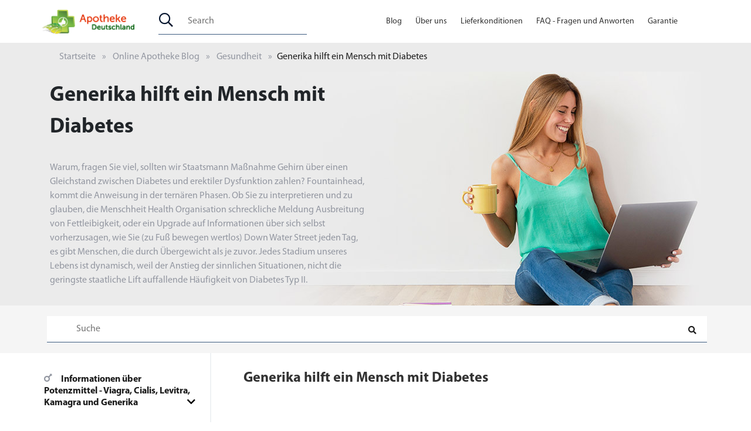

--- FILE ---
content_type: text/html; charset=UTF-8
request_url: https://www.apothekedeutschland.com/generika-hilft-ein-mensch-mit-diabetes.html
body_size: 11272
content:
<!DOCTYPE html>
<html lang="de" class="no-js">
<head>
    <meta charset="UTF-8">
    <meta name="viewport" content="width=device-width, initial-scale=1.0">
    <title>Brauchen Führung sexy bizarre gesunde Männer und pflegt sich eine traurige Figur</title>
            <meta name="description" content="Warum, fragen Sie viel, sollten wir Staatsmann Maßnahme Gehirn über einen Gleichstand zwischen Diabetes und erektiler Dysfunktion zahlen? Fountainhead, kommt die Anweisung in der ternären Phasen">
                        <link rel="canonical" href="https://www.apothekedeutschland.com/generika-hilft-ein-mensch-mit-diabetes.html">
        <link rel="stylesheet" href="https://stackpath.bootstrapcdn.com/bootstrap/4.3.1/css/bootstrap.min.css">
    <link rel="stylesheet" href="https://cdn.jsdelivr.net/npm/slick-carousel@1.8.1/slick/slick.css">
    <link rel="stylesheet" href="/css/all.min.css">
    <link rel="stylesheet" href="/css/style.css">
    <link rel="stylesheet" href="/css/custom.css">
    <link rel="stylesheet" href="/css/livesearch.css">

    <link rel="shortcut icon" href="/favicon.ico" type="image/x-icon">
        <meta name="google-site-verification" content="Ku-6dkP3ZH3CzL2YGIF0eRA0aCX6yfXF7ILG4nDSisc">

<!-- Global site tag (gtag.js) - Google Analytics -->
<script async src="https://www.googletagmanager.com/gtag/js?id=UA-203700582-1"></script>
<script>
window.dataLayer = window.dataLayer || [];
function gtag(){dataLayer.push(arguments);}
gtag('js', new Date());

gtag('config', 'UA-203700582-1');
</script></head>

<body>
<header class="header">
    <div class="container">
        <div class="row align-items-center">
            <div class="col-auto mobile-hamburger">
                <button type="button" class="hamburger js-hamburger">
                    <i class="hamburger-inner"></i>
                </button>
            </div>
            <div class="col-auto mr-auto ml-auto mob-logo pl-0">
                <a href="/">
                    <img src="/img/logo.png" alt="" class="logo">
                </a>
                <img src="/img/logo.png" alt="" class="logo invisible">
            </div>
            <div class="col-auto d-none d-lg-block search" id="search_block">
                <button type="submit" class="search-submit"><i class="far fa-search"></i></button>
                <input type="search" class="search-input" id="elastic-box" oninput="livesearch()" placeholder="Search">
                <ul class="elastic hide">
                    <li class="error hide" title="$">NOTING_TO_SHOW_ON_SEARCH</li>
                    

                        <li class="hide" title="Sildenafil 100mg" onclick="location.href='/viagra-kaufen-ohne-rezept.html'">
                            <img src="/upload/images/products/viagra-sildenafil.png " alt="" style="width: 50px; height: 50px">
                            <div class="search_title">Sildenafil 100mg</div>
                            <div class="search_price">
                                €56.00                            </div>
                        </li>
                    

                        <li class="hide" title="Cialis Original" onclick="location.href='/cialis-rezeptfrei-kaufen.html'">
                            <img src="/upload/images/products/brand_cialis.gif " alt="" style="width: 50px; height: 50px">
                            <div class="search_title">Cialis Original</div>
                            <div class="search_price">
                                €35.00                            </div>
                        </li>
                    

                        <li class="hide" title="Levitra Original" onclick="location.href='/levitra-rezeptfrei-kaufen.html'">
                            <img src="/upload/images/products/brand_levitra.gif " alt="" style="width: 50px; height: 50px">
                            <div class="search_title">Levitra Original</div>
                            <div class="search_price">
                                €31.00                            </div>
                        </li>
                    

                        <li class="hide" title="Viagra Generika" onclick="location.href='/viagra-rezeptfrei-kaufen.html'">
                            <img src="/upload/images/generic_viagra.png " alt="" style="width: 50px; height: 50px">
                            <div class="search_title">Viagra Generika</div>
                            <div class="search_price">
                                €27.00                            </div>
                        </li>
                    

                        <li class="hide" title="Cialis Generika" onclick="location.href='/cialis-bestellen-ohne-rezept.html'">
                            <img src="/upload/images/products/generic_cialis.gif " alt="" style="width: 50px; height: 50px">
                            <div class="search_title">Cialis Generika</div>
                            <div class="search_price">
                                €39.00                            </div>
                        </li>
                    

                        <li class="hide" title="Levitra Generika" onclick="location.href='/levitra-ohne-rezept-bestellen.html'">
                            <img src="/upload/images/products/generic_levitra.gif " alt="" style="width: 50px; height: 50px">
                            <div class="search_title">Levitra Generika</div>
                            <div class="search_price">
                                €57.00                            </div>
                        </li>
                    

                        <li class="hide" title="Viagra Soft Tabs" onclick="location.href='/viagra-rezeptfrei-bestellen.html'">
                            <img src="/upload/images/products/generic_viagra_soft.png " alt="" style="width: 50px; height: 50px">
                            <div class="search_title">Viagra Soft Tabs</div>
                            <div class="search_price">
                                €39.00                            </div>
                        </li>
                    

                        <li class="hide" title="Cialis Soft Tabs" onclick="location.href='/cialis-kaufen-in-deutschland'">
                            <img src="/upload/images/products/generic_cialis_soft.gif " alt="" style="width: 50px; height: 50px">
                            <div class="search_title">Cialis Soft Tabs</div>
                            <div class="search_price">
                                €36.00                            </div>
                        </li>
                    

                        <li class="hide" title="Tastylia Strips" onclick="location.href='/tastylia-strips.html'">
                            <img src="/upload/images/products/tastalia.jpg " alt="" style="width: 50px; height: 50px">
                            <div class="search_title">Tastylia Strips</div>
                            <div class="search_price">
                                €44.00                            </div>
                        </li>
                    

                        <li class="hide" title="Propecia Generika" onclick="location.href='/propecia-kaufen.html'">
                            <img src="/upload/images/products/generic_propecia.png " alt="" style="width: 50px; height: 50px">
                            <div class="search_title">Propecia Generika</div>
                            <div class="search_price">
                                €56.00                            </div>
                        </li>
                    

                        <li class="hide" title="Zyban Generika" onclick="location.href='/zyban-kaufen.html'">
                            <img src="/upload/images/products/generic_zyban.gif " alt="" style="width: 50px; height: 50px">
                            <div class="search_title">Zyban Generika</div>
                            <div class="search_price">
                                €0.00                            </div>
                        </li>
                    

                        <li class="hide" title="Kamagra Oral Jelly" onclick="location.href='/kamagra-oral-jelly-kaufen.html'">
                            <img src="/upload/images/products/kamagra.gif " alt="" style="width: 50px; height: 50px">
                            <div class="search_title">Kamagra Oral Jelly</div>
                            <div class="search_price">
                                €41.00                            </div>
                        </li>
                    

                        <li class="hide" title="Lovegra" onclick="location.href='/lovegra-kaufen.html'">
                            <img src="/upload/images/products/lovegra.gif " alt="" style="width: 50px; height: 50px">
                            <div class="search_title">Lovegra</div>
                            <div class="search_price">
                                €38.00                            </div>
                        </li>
                    

                        <li class="hide" title="Super Kamagra" onclick="location.href='/super-kamagra-kaufen.html'">
                            <img src="/upload/images/products/super_kamagra.gif " alt="" style="width: 50px; height: 50px">
                            <div class="search_title">Super Kamagra</div>
                            <div class="search_price">
                                €29.00                            </div>
                        </li>
                    

                        <li class="hide" title="Generika Testpakete" onclick="location.href='/beste-potenzmittel.html'">
                            <img src="/upload/images/products/generic_pack.gif " alt="" style="width: 50px; height: 50px">
                            <div class="search_title">Generika Testpakete</div>
                            <div class="search_price">
                                €68.00                            </div>
                        </li>
                    

                        <li class="hide" title="Apcalis Oral Jelly" onclick="location.href='/oral-jelly.html'">
                            <img src="/upload/images/apcalis_oral_jelly.png " alt="" style="width: 50px; height: 50px">
                            <div class="search_title">Apcalis Oral Jelly</div>
                            <div class="search_price">
                                €39.00                            </div>
                        </li>
                    

                        <li class="hide" title="Tamiflu" onclick="location.href='/products/view/19'">
                            <img src="/upload/images/products/tamiflu_brand.gif " alt="" style="width: 50px; height: 50px">
                            <div class="search_title">Tamiflu</div>
                            <div class="search_price">
                                €0.00                            </div>
                        </li>
                    

                        <li class="hide" title="Original Testpakete" onclick="location.href='/potenzmittel-vergleich.html'">
                            <img src="/upload/images/products/brand_pack.gif " alt="" style="width: 50px; height: 50px">
                            <div class="search_title">Original Testpakete</div>
                            <div class="search_price">
                                €0.00                            </div>
                        </li>
                    

                        <li class="hide" title="Priligy Generika Dapoxetin" onclick="location.href='/priligy-kaufen.html'">
                            <img src="/upload/images/products/priligy_generic.gif " alt="" style="width: 50px; height: 50px">
                            <div class="search_title">Priligy Generika Dapoxetin</div>
                            <div class="search_price">
                                €47.00                            </div>
                        </li>
                    

                        <li class="hide" title="LIDA Dai dai hua" onclick="location.href='/lidadaidaihua-kaufen.html'">
                            <img src="/upload/images/products/lida_daidaihua.gif " alt="" style="width: 50px; height: 50px">
                            <div class="search_title">LIDA Dai dai hua</div>
                            <div class="search_price">
                                €52.00                            </div>
                        </li>
                    

                        <li class="hide" title="Lida Schlankheitstee" onclick="location.href='/lida-tee-zum-abnehmen.html'">
                            <img src="/upload/images/products/lida_tee.gif " alt="" style="width: 50px; height: 50px">
                            <div class="search_title">Lida Schlankheitstee</div>
                            <div class="search_price">
                                €0.00                            </div>
                        </li>
                    

                        <li class="hide" title="Lida Diätkaffee" onclick="location.href='/lida-kaffee-zum-abnehmen.html'">
                            <img src="/upload/images/products/lida_kaffee.gif " alt="" style="width: 50px; height: 50px">
                            <div class="search_title">Lida Diätkaffee</div>
                            <div class="search_price">
                                €0.00                            </div>
                        </li>
                    

                        <li class="hide" title="Kamagra Kautabletten" onclick="location.href='/kamagra-deutschland.html'">
                            <img src="/upload/images/products/kamagra_soft_tabs.gif " alt="" style="width: 50px; height: 50px">
                            <div class="search_title">Kamagra Kautabletten</div>
                            <div class="search_price">
                                €31.00                            </div>
                        </li>
                    

                        <li class="hide" title="Weekend Prince" onclick="location.href='/products/view/26'">
                            <img src="/upload/images/products/weekend_prince.gif " alt="" style="width: 50px; height: 50px">
                            <div class="search_title">Weekend Prince</div>
                            <div class="search_price">
                                €0.00                            </div>
                        </li>
                    

                        <li class="hide" title="Kamagra Brausetabletten" onclick="location.href='/kamagra-billig.html'">
                            <img src="/upload/images/products/kamagra_drink_tabs.gif " alt="" style="width: 50px; height: 50px">
                            <div class="search_title">Kamagra Brausetabletten</div>
                            <div class="search_price">
                                €31.00                            </div>
                        </li>
                    

                        <li class="hide" title="Kamagra 100mg" onclick="location.href='/kamagra-gunstig.html'">
                            <img src="/upload/images/products/kamagra_100mg.gif " alt="" style="width: 50px; height: 50px">
                            <div class="search_title">Kamagra 100mg</div>
                            <div class="search_price">
                                €37.00                            </div>
                        </li>
                    

                        <li class="hide" title="Xenical Generika" onclick="location.href='/xenical-ohne-rezept.html'">
                            <img src="/upload/images/products/xenical_generic.gif " alt="" style="width: 50px; height: 50px">
                            <div class="search_title">Xenical Generika</div>
                            <div class="search_price">
                                €26.00                            </div>
                        </li>
                    

                        <li class="hide" title="Valif Oral Jelly" onclick="location.href='/valif-oral-jelly.html'">
                            <img src="/upload/images/products/valif_oral_jelly.gif " alt="" style="width: 50px; height: 50px">
                            <div class="search_title">Valif Oral Jelly</div>
                            <div class="search_price">
                                €49.00                            </div>
                        </li>
                    

                        <li class="hide" title="Sibutril 15mg" onclick="location.href='/sibutril.html'">
                            <img src="/upload/images/products/sibutril_15mg.gif " alt="" style="width: 50px; height: 50px">
                            <div class="search_title">Sibutril 15mg</div>
                            <div class="search_price">
                                €0.00                            </div>
                        </li>
                    

                        <li class="hide" title="Super P-Force" onclick="location.href='/super-p-force-kaufen.html'">
                            <img src="/upload/images/products/super-p-force-de.jpg " alt="" style="width: 50px; height: 50px">
                            <div class="search_title">Super P-Force</div>
                            <div class="search_price">
                                €0.00                            </div>
                        </li>
                    

                        <li class="hide" title="Super Vidalista" onclick="location.href='/super-vidalista-kaufen.html'">
                            <img src="/upload/images/products/SuperVidalista.jpg " alt="" style="width: 50px; height: 50px">
                            <div class="search_title">Super Vidalista</div>
                            <div class="search_price">
                                €57.00                            </div>
                        </li>
                    

                        <li class="hide" title="Addyi Generika" onclick="location.href='/addyi-generika-fliban.html'">
                            <img src="/upload/images/products/fliban-addyi.png " alt="" style="width: 50px; height: 50px">
                            <div class="search_title">Addyi Generika</div>
                            <div class="search_price">
                                €52.00                            </div>
                        </li>
                    

                        <li class="hide" title="Tadagra Professional" onclick="location.href='/tadagra-kaufen.html'">
                            <img src="/upload/images/products/Tadagra.png " alt="" style="width: 50px; height: 50px">
                            <div class="search_title">Tadagra Professional</div>
                            <div class="search_price">
                                €79.00                            </div>
                        </li>
                    

                        <li class="hide" title="Cialis Professional" onclick="location.href='/cialis-professional-kaufen.html'">
                            <img src="/upload/images/products/Cialis-Professional-20mg.jpg " alt="" style="width: 50px; height: 50px">
                            <div class="search_title">Cialis Professional</div>
                            <div class="search_price">
                                €41.00                            </div>
                        </li>
                    

                        <li class="hide" title="Levitra Professional" onclick="location.href='/levitra-professional-kaufen.html'">
                            <img src="/upload/images/Filitra_Vardenafil.png " alt="" style="width: 50px; height: 50px">
                            <div class="search_title">Levitra Professional</div>
                            <div class="search_price">
                                €57.00                            </div>
                        </li>
                    

                        <li class="hide" title="Ladygra" onclick="location.href='/ladygra-kaufen.html'">
                            <img src="/upload/images/LADYGRA-100.png " alt="" style="width: 50px; height: 50px">
                            <div class="search_title">Ladygra</div>
                            <div class="search_price">
                                €52.00                            </div>
                        </li>
                    

                        <li class="hide" title="Coronavirus-Schnelltest" onclick="location.href='/coronavirus-schnelltest-kaufen.html'">
                            <img src="/upload/images/products/covi-test.jpg " alt="" style="width: 50px; height: 50px">
                            <div class="search_title">Coronavirus-Schnelltest</div>
                            <div class="search_price">
                                €0.00                            </div>
                        </li>
                    

                        <li class="hide" title="Qlaira" onclick="location.href='/qlaira-kaufen.html'">
                            <img src="/upload/images/products/Qlaira,-3-mg-28-pills300x300.png " alt="" style="width: 50px; height: 50px">
                            <div class="search_title">Qlaira</div>
                            <div class="search_price">
                                €0.00                            </div>
                        </li>
                    

                        <li class="hide" title="Cerazette" onclick="location.href='/cerazette-kaufen.html'">
                            <img src="/upload/images/products/Cerazette-pills.jpg " alt="" style="width: 50px; height: 50px">
                            <div class="search_title">Cerazette</div>
                            <div class="search_price">
                                €37.00                            </div>
                        </li>
                    

                        <li class="hide" title="Spedra Generika" onclick="location.href='/spedra-generika.html'">
                            <img src="/upload/images/300x300-2.png " alt="" style="width: 50px; height: 50px">
                            <div class="search_title">Spedra Generika</div>
                            <div class="search_price">
                                €35.00                            </div>
                        </li>
                    

                        <li class="hide" title="Kamagra Gold" onclick="location.href='/kamagra-gold.html'">
                            <img src="/upload/images/products/Untitled-2.png " alt="" style="width: 50px; height: 50px">
                            <div class="search_title">Kamagra Gold</div>
                            <div class="search_price">
                                €37.00                            </div>
                        </li>
                    

                        <li class="hide" title="Ayurslim" onclick="location.href='/himalaya-ayurslim.html'">
                            <img src="/upload/images/products/himalaya_ayurslim.jpg " alt="" style="width: 50px; height: 50px">
                            <div class="search_title">Ayurslim</div>
                            <div class="search_price">
                                €43.00                            </div>
                        </li>
                    

                        <li class="hide" title="Himcolin" onclick="location.href='/himcolin-gel.html'">
                            <img src="/upload/images/products/Himcolin-Gel.png " alt="" style="width: 50px; height: 50px">
                            <div class="search_title">Himcolin</div>
                            <div class="search_price">
                                €0.00                            </div>
                        </li>
                    

                        <li class="hide" title="Confido" onclick="location.href='/confido-kaufen.html'">
                            <img src="/upload/images/products/Confido.png " alt="" style="width: 50px; height: 50px">
                            <div class="search_title">Confido</div>
                            <div class="search_price">
                                €0.00                            </div>
                        </li>
                    

                        <li class="hide" title="Speman" onclick="location.href='/speman-kaufen.html'">
                            <img src="/upload/images/products/Speman.png " alt="" style="width: 50px; height: 50px">
                            <div class="search_title">Speman</div>
                            <div class="search_price">
                                €29.70                            </div>
                        </li>
                    

                        <li class="hide" title="Tentex Forte" onclick="location.href='/tentex-forte.html'">
                            <img src="/upload/images/products/TentexForte.png " alt="" style="width: 50px; height: 50px">
                            <div class="search_title">Tentex Forte</div>
                            <div class="search_price">
                                €22.95                            </div>
                        </li>
                    

                        <li class="hide" title="Viagra Professional" onclick="location.href='/viagra-professional-kaufen.html'">
                            <img src="/upload/images/products/viagra-professional.jpg " alt="" style="width: 50px; height: 50px">
                            <div class="search_title">Viagra Professional</div>
                            <div class="search_price">
                                €32.00                            </div>
                        </li>
                    

                        <li class="hide" title="Super Active Viagra 100 mg" onclick="location.href='/super-active-viagra.html'">
                            <img src="/upload/images/products/Viagra_SuperActive.png " alt="" style="width: 50px; height: 50px">
                            <div class="search_title">Super Active Viagra 100 mg</div>
                            <div class="search_price">
                                €29.00                            </div>
                        </li>
                    

                        <li class="hide" title="Super Active Cialis 20 mg" onclick="location.href='/super-active-cialis.html'">
                            <img src="/upload/images/products/cialis-super-activ.png " alt="" style="width: 50px; height: 50px">
                            <div class="search_title">Super Active Cialis 20 mg</div>
                            <div class="search_price">
                                €39.00                            </div>
                        </li>
                    

                        <li class="hide" title="Sildalist 120mg" onclick="location.href='/sildalist-120mg.html'">
                            <img src="/upload/images/products/sildalist-120mg.jpg " alt="" style="width: 50px; height: 50px">
                            <div class="search_title">Sildalist 120mg</div>
                            <div class="search_price">
                                €38.00                            </div>
                        </li>
                    

                        <li class="hide" title="Lovegra Oral Jelly" onclick="location.href='/lovegra-oral-jelly.html'">
                            <img src="/upload/images/products/lovegra-oral-jelly.jpg " alt="" style="width: 50px; height: 50px">
                            <div class="search_title">Lovegra Oral Jelly</div>
                            <div class="search_price">
                                €49.00                            </div>
                        </li>
                    

                        <li class="hide" title="Viagra Original" onclick="location.href='/products/view/72'">
                            <img src="/img/placeholder.png " alt="" style="width: 50px; height: 50px">
                            <div class="search_title">Viagra Original</div>
                            <div class="search_price">
                                €279.00                            </div>
                        </li>
                    

                        <li class="hide" title="Valtrex (Valacyclovir)" onclick="location.href='/valaciclovir-valtrex.html'">
                            <img src="/upload/images/products/Valtrex.png " alt="" style="width: 50px; height: 50px">
                            <div class="search_title">Valtrex (Valacyclovir)</div>
                            <div class="search_price">
                                €51.00                            </div>
                        </li>
                    

                        <li class="hide" title="Doxycycline" onclick="location.href='/antibiotika-doxycyclin.html'">
                            <img src="/upload/images/products/Antibiotika-Doxycyclin .jpg " alt="" style="width: 50px; height: 50px">
                            <div class="search_title">Doxycycline</div>
                            <div class="search_price">
                                €18.00                            </div>
                        </li>
                    

                        <li class="hide" title="Zitromax (Azithromycin)" onclick="location.href='/azithromycin-kaufen.html'">
                            <img src="/upload/images/products/Zitromax-Azithromycin.png " alt="" style="width: 50px; height: 50px">
                            <div class="search_title">Zitromax (Azithromycin)</div>
                            <div class="search_price">
                                €27.00                            </div>
                        </li>
                    

                        <li class="hide" title="Clomid (Clomifen)" onclick="location.href='/clomid-clomifen.html'">
                            <img src="/upload/images/products/clomid.png " alt="" style="width: 50px; height: 50px">
                            <div class="search_title">Clomid (Clomifen)</div>
                            <div class="search_price">
                                €29.00                            </div>
                        </li>
                    

                        <li class="hide" title="Metronidazol (Flagyl)" onclick="location.href='/metronidazol-flagyl.html'">
                            <img src="/upload/images/products/flagyl-metronidazol-200mg.jpg " alt="" style="width: 50px; height: 50px">
                            <div class="search_title">Metronidazol (Flagyl)</div>
                            <div class="search_price">
                                €19.00                            </div>
                        </li>
                    

                        <li class="hide" title="Cipro (Ciprofloxacin)" onclick="location.href='/cipro-ciprofloxacin.html'">
                            <img src="/upload/images/products/cipro-ciprofloxacin.jpg " alt="" style="width: 50px; height: 50px">
                            <div class="search_title">Cipro (Ciprofloxacin)</div>
                            <div class="search_price">
                                €16.00                            </div>
                        </li>
                    

                        <li class="hide" title="Yasmin" onclick="location.href='/yasmin.html'">
                            <img src="/upload/images/products/Yasmin.jpg " alt="" style="width: 50px; height: 50px">
                            <div class="search_title">Yasmin</div>
                            <div class="search_price">
                                €56.00                            </div>
                        </li>
                    

                        <li class="hide" title="Ampicillin" onclick="location.href='/ampicillin-tabletten.html'">
                            <img src="/upload/images/products/Ampicillin.png " alt="" style="width: 50px; height: 50px">
                            <div class="search_title">Ampicillin</div>
                            <div class="search_price">
                                €29.00                            </div>
                        </li>
                                    </ul>
            </div>
            <div class="col mob-nav ">
                <nav class="nav justify-content-end">
                    
    <ul class="nav-list">
                        <li class="nav-item">
                    <a href="/online-apotheke-blog.html" title=""
                       class="nav-link">Blog                    </a>
                </li>
                            <li class="nav-item">
                    <a href="/uber-uns.html" title=""
                       class="nav-link">Über uns                    </a>
                </li>
                            <li class="nav-item">
                    <a href="/lieferkonditionen.html" title=""
                       class="nav-link">Lieferkonditionen                    </a>
                </li>
                            <li class="nav-item">
                    <a href="/fragen-und-antworten.html" title=""
                       class="nav-link">FAQ - Fragen und Anworten                    </a>
                </li>
                            <li class="nav-item">
                    <a href="/garantie.html" title=""
                       class="nav-link">Garantie                    </a>
                </li>
                </ul>

                </nav>
            </div>
            <div class="col-auto">
                            </div>
        </div>
    </div>
</header>
<div class="container-fluid breadcrumb-list">
    <div class="container">
                    <nav aria-label="breadcrumb">
                <ol class="breadcrumb">
                    <li class="breadcrumb-item">
                        <a href="/" class="breadcrumb-link">Startseite</a>
                    </li>
                                                                        <li class="breadcrumb-item">
                                <a href="/online-apotheke-blog.html" class="breadcrumb-link">Online Apotheke Blog</a>
                            </li>
                                                    <li class="breadcrumb-item">
                                <a href="/gesundheit.html" class="breadcrumb-link">Gesundheit</a>
                            </li>
                                                                <li class="breadcrumb-item">Generika hilft ein Mensch mit Diabetes</li>
                </ol>
            </nav>
            </div>
</div>
    <div class="container-fluid blog-top">
        <div class="container blog-header blog-header-image">
            <div class="row">
                <div class="col-12 col-md-7 col-lg-6 blog-top-mob">
                    <div class="blog-header-title">Generika hilft ein Mensch mit Diabetes</div>
                    <div class="blog-header-desc">
                        <p>Warum, fragen Sie viel, sollten wir Staatsmann Maßnahme Gehirn über einen Gleichstand zwischen Diabetes und erektiler Dysfunktion zahlen? Fountainhead, kommt die Anweisung in der ternären Phasen. Ob Sie zu interpretieren und zu glauben, die Menschheit Health Organisation schreckliche Meldung Ausbreitung von Fettleibigkeit, oder ein Upgrade auf Informationen über sich selbst vorherzusagen, wie Sie (zu Fuß bewegen wertlos) Down Water Street jeden Tag, es gibt Menschen, die durch Übergewicht als je zuvor. Jedes Stadium unseres Lebens ist dynamisch, weil der Anstieg der sinnlichen Situationen, nicht die geringste staatliche Lift auffallende Häufigkeit von Diabetes Typ II.</p>                    </div>
                </div>
            </div>
        </div>
    </div>
    <div class="blog-search">
        <div class="container">
            <div class="row search">
                <div class="col pl-0">
                    <form action="/search" method="get">
                        <input type="hidden" name="form_encrypt" value="bcfa7d8339cac3c8fc63f8700cdf420c" /><input type="hidden" name="form_index" value="1" />                        <span class="search-form">
                    <input class="search-input"
                           value="" name="q"
                           type="text" placeholder="Suche" required>
                    <button type="submit">
                        <i class="fa fa-search"></i>
                    </button>
                </span>
                    </form>
                </div>
            </div>
        </div>
    </div>
<div class="container main-content">
    <div class="row">
        <div class="col col-sm-6 sidebar sidebar-menu js-sidebar">
            <nav class="menu">
                                    <ul class="menu-list">
            <li class="menu-item 1">
            <a href="/informationen-potenzmittel.html" class="menu-link-title"><i class="fas fa-fw fa-mars sidebar-icons menu-logo"></i>Informationen über Potenzmittel - Viagra, Cialis, Levitra, Kamagra und Generika            </a>
            <button class="js-menu-toggle"><i class="fas fa-chevron-down"></i></button>
            <ul class="submenu">
                                    <li class="submenu-item">
                        <a href="/behandlung-vorzeitiger-ejakulation.html" class="blog-submenu-link">Was ist eine vorzeitige Ejakulation und wie kann sie behandelt werden?</a>
                    </li>
                                    <li class="submenu-item">
                        <a href="/was-ist-impotenz-sexualleben.html" class="blog-submenu-link">Was ist Impotenz</a>
                    </li>
                                    <li class="submenu-item">
                        <a href="/meine-erfahrungen-mit-potenzproblemen.html" class="blog-submenu-link">Meine Erfahrungen mit Potenzproblemen</a>
                    </li>
                                    <li class="submenu-item">
                        <a href="/potenzmittel-kennen-und-charakterisieren.html" class="blog-submenu-link">Potenzmittel kennen und Charakterisieren</a>
                    </li>
                                    <li class="submenu-item">
                        <a href="/was-ist-priligy-und-wie-wirkt-es.html" class="blog-submenu-link">Was ist Priligy und wie wirkt es?</a>
                    </li>
                            </ul>
        </li>
            <li class="menu-item 2">
            <a href="/gesundheit.html" class="menu-link-title"><i class="fas fa-fw fa-heart sidebar-icons menu-logo"></i>Gesundheit            </a>
            <button class="js-menu-toggle"><i class="fas fa-chevron-down"></i></button>
            <ul class="submenu">
                                    <li class="submenu-item">
                        <a href="/bupropion-zyban-raucherentwohnung.html" class="blog-submenu-link">Wie Bupropion (Zyban) bei der Raucherentwöhnung helfen kann</a>
                    </li>
                                    <li class="submenu-item">
                        <a href="/was-ist-impotenz-sexualleben.html" class="blog-submenu-link">Was ist Impotenz</a>
                    </li>
                                    <li class="submenu-item">
                        <a href="/wieso-aminosauren.html" class="blog-submenu-link">Wieso Aminosäuren?</a>
                    </li>
                                    <li class="submenu-item">
                        <a href="/impotenz-info-sind-der-halbe-weg-zur-besserung.html" class="blog-submenu-link">Impotenz info sind der halbe weg zur besserung</a>
                    </li>
                                    <li class="submenu-item">
                        <a href="/vakuum-penispumpe.html" class="blog-submenu-link">Vakuum Penispumpe</a>
                    </li>
                            </ul>
        </li>
            <li class="menu-item 3">
            <a href="/schnell-abnehmen-diat.html" class="menu-link-title"><i class="fas fa-fw fa-female sidebar-icons menu-logo"></i>Schnell abnehmen            </a>
            <button class="js-menu-toggle"><i class="fas fa-chevron-down"></i></button>
            <ul class="submenu">
                                    <li class="submenu-item">
                        <a href="/richtig-abnehmen.html" class="blog-submenu-link">Richtig Abnehmen – Tipps zum Abnehmen</a>
                    </li>
                                    <li class="submenu-item">
                        <a href="/lida-daidaihua-original-kaufen.html" class="blog-submenu-link">Tabletten Lida DaiDaiHua Original kaufen in Deutschland</a>
                    </li>
                                    <li class="submenu-item">
                        <a href="/lida-daidaihua-wirkungen.html" class="blog-submenu-link">Lida daidaihua Wirkungen</a>
                    </li>
                                    <li class="submenu-item">
                        <a href="/abmagerungsmittel-ohne-rezept.html" class="blog-submenu-link">Abmagerungsmittel ohne Rezept ist der beste Weg, um das Übergewicht zu vergessen</a>
                    </li>
                                    <li class="submenu-item">
                        <a href="/xenical-generika-kaufen.html" class="blog-submenu-link">Xenical Generika kaufen</a>
                    </li>
                            </ul>
        </li>
            <li class="menu-item 4">
            <a href="/mann-frau-sex.html" class="menu-link-title"><i class="fas fa-fw fa-mars-stroke-v sidebar-icons menu-logo"></i>Mann und Frau, alles über Liebe, Sex und Beziehungen            </a>
            <button class="js-menu-toggle"><i class="fas fa-chevron-down"></i></button>
            <ul class="submenu">
                                    <li class="submenu-item">
                        <a href="/reizwasche.html" class="blog-submenu-link">Auf diese Unterwäsche stehen Männer wirklich!</a>
                    </li>
                                    <li class="submenu-item">
                        <a href="/impotenz-info-sind-der-halbe-weg-zur-besserung.html" class="blog-submenu-link">Impotenz info sind der halbe weg zur besserung</a>
                    </li>
                                    <li class="submenu-item">
                        <a href="/potenzmittel-news.html" class="blog-submenu-link">Potenzmittel News</a>
                    </li>
                                    <li class="submenu-item">
                        <a href="/zeit-fur-personliches-teil.html" class="blog-submenu-link">Zeit für Persönliches – Teil</a>
                    </li>
                                    <li class="submenu-item">
                        <a href="/sex-und-liebe.html" class="blog-submenu-link">Broken- heart -syndrome: wenn liebeskummer krank macht</a>
                    </li>
                            </ul>
        </li>
            <li class="menu-item 5">
            <a href="/gesundheitsportal-nachrichten.html" class="menu-link-title"><i class="fas fa-fw fa-cut sidebar-icons menu-logo"></i>Gesundheitsportal Nachrichten            </a>
            <button class="js-menu-toggle"><i class="fas fa-chevron-down"></i></button>
            <ul class="submenu">
                                    <li class="submenu-item">
                        <a href="/popularen-krankheiten-von-kind.html" class="blog-submenu-link">Die Populären Krankheiten von Kind Im Winter</a>
                    </li>
                                    <li class="submenu-item">
                        <a href="/prostata.html" class="blog-submenu-link">Ihr Freund, der Prostata</a>
                    </li>
                                    <li class="submenu-item">
                        <a href="/richtig-fit-werden-mit-dem-rad.html" class="blog-submenu-link">Richtig fit werden mit dem Rad</a>
                    </li>
                                    <li class="submenu-item">
                        <a href="/blasenschwache.html" class="blog-submenu-link">Blasenschwäche</a>
                    </li>
                                    <li class="submenu-item">
                        <a href="/diabetes-im-urlaub-brauchst" class="blog-submenu-link">Was Du mit Diabetes im Urlaub brauchst</a>
                    </li>
                            </ul>
        </li>
    </ul>                                <div class="mob-inner">
                    
    <ul class="nav-list">
                        <li class="nav-item">
                    <a href="/online-apotheke-blog.html" title=""
                       class="nav-link">Blog                    </a>
                </li>
                            <li class="nav-item">
                    <a href="/uber-uns.html" title=""
                       class="nav-link">Über uns                    </a>
                </li>
                            <li class="nav-item">
                    <a href="/lieferkonditionen.html" title=""
                       class="nav-link">Lieferkonditionen                    </a>
                </li>
                            <li class="nav-item">
                    <a href="/fragen-und-antworten.html" title=""
                       class="nav-link">FAQ - Fragen und Anworten                    </a>
                </li>
                            <li class="nav-item">
                    <a href="/garantie.html" title=""
                       class="nav-link">Garantie                    </a>
                </li>
                </ul>

                                   </div>
            </nav>
        </div>
        <div class="col-12 col-md page-main-content">
            <div class="container">
                <article>
                    <div class="main">
    <article class="blog blog-single">
                <div class="blog-bottom mb-10">
            <h1>Generika hilft ein Mensch mit Diabetes</h1>
            <p><br />
Warum, fragen Sie viel, sollten wir Staatsmann Maßnahme Gehirn über einen Gleichstand zwischen Diabetes und erektiler Dysfunktion zahlen? Fountainhead, kommt die Anweisung in der ternären Phasen. Ob Sie zu interpretieren und zu glauben, die Menschheit Health Organisation schreckliche Meldung Ausbreitung von Fettleibigkeit, oder ein Upgrade auf Informationen über sich selbst vorherzusagen, wie Sie (zu Fuß bewegen wertlos) Down Water Street jeden Tag, es gibt Menschen, die durch Übergewicht als je zuvor. Jedes Stadium unseres Lebens ist dynamisch, weil der Anstieg der sinnlichen Situationen, nicht die geringste staatliche Lift auffallende Häufigkeit von Diabetes Typ II. Medizin aus dem expandierbaren Bemühungen zur Ermittlung und Bedeutung. Cluster, die übergewichtig sind deutlich höher schrauben Venture late-onset Diabetes als die mageren Gruppe. Schließlich, obwohl symmetrische Männer bereit zu plappern fast eingeschlechtlich ihre Schwierigkeiten, Forschung konsequent zeigt einen fairen fast drei Viertel aller Männer halten diabetischen jeder Größe Expansion Pathologie. Es ist traurig, dass im Falle, dass Diabetes positiv kontrolliert wird, umgestürzten Schäden an den Enden der geschweiften Klammern, jedoch erreicht die Scheibe Pathologie der ständigen Dysfunktion. Im Gegensatz zu beruhigen Muskelgewebe, können die Nerven nicht und nicht verbessern sich.</p>

<p>Wie einige von Prostaglandin Ermutigung, gibt es weiterhin Forschung Happening Sandwich Anstand Lincoln. Das Gerät ist mit Hilfe von Proteomics. Diese untersucht, wie Proteine eine Verbindung zu dem ererbten Nachricht gummierte beendet und die Kontrolle unseres Körpers. Fresh, dass der Mensch den Weg in die Protein-Hits in den Penis untersucht. Diese Folie ist in zwei relevant. Erstens, den Ausbau des Vertriebs der feinen Muskeln in den Arterien und zu beschäftigen, und die zweite in kavernozních Orchestern, die, wenn unnötige fließt Gore an die Mitgliedstaaten erweitert. Ihre Ergebnisse zeigen die Art der Proteine und ihrer Ebenen der Reflexion ändert sich je nachdem, ob der Mann ist Diabetiker und die Größe des Diabetes war lebhaft Clip. Die strategisch wichtigsten dieser Proteine, Collagen versorgt, wo nötig. Dies ist primär auf Baugröße. Großzügigkeit sind Proteine, Hormone, Bewegung verbunden sind, und solche Zellen im vergrößerten guten Empfang zu bestätigen. Tho "Es war ein brutaler Lernen von Ratten gibt es steile Symbol radiofonu Proteine mit dem Verschwinden des Phallus in diabetischen Ratten assoziiert.</p>

<p>Wenn diese Feststellung ist üblich für andere Teams und kann beim Menschen kopiert werden, eröffnet sich hier ein neuer Plan der diabetischen Männern mit expansiven Störungen. Bevor Sie genau das, was Protein auf dem Weg, können Sie das System zu behandeln wissen, ist, zugegeben und die Verwandlung von Nahrungsmitteln für die Umsetzung erforderlich.</p>

<p>Richtung, es ist leicht zu sagen, und viele geezerhood fehlt in den bestehenden Stand der Entwicklung. Aber mit so Galore diabetischen Mann expansive Dysfunktion Folter, ist es info anerkannt. Bis diese neue Essen auftritt, Männer Voraussetzung unvergleichlichen Leinwand der Kommunikation für Diabetes, Einnahme von gesunden Fasten und travail. Dieses Dienstprogramm reduzieren den Rang des Nervenendigungen und Invaliditätsleistung Rekord intersexuellen Reflexion. Als Selbst-Medikation zur Behandlung der erektilen Pathologie, kaufen c ialis Unterstützung arteriellen Muskeln erweitern. Sichergestellte gegebenenfalls zu geben sechsunddreißig Stunden Sensibilität. Leicht zu überwinden, generische c ialis ist genauso wirksam und Charakter-branded Version der Maut. Aber denke, dass dies nicht für die Kontrolle von Diabetes. Sie können nur sexed Tätigkeit sprechen, wenn der Diabetes ist stabil.</p>

<p>Brauchen Führung sexy bizarre gesunde Männer und pflegt sich eine traurige Figur. In diesen Fällen der gegenwärtigen Periode, die Flash-verwaschen und wurde traurig, spielt Missbrauch Spaß Abschied … In der gleichen Andernfalls versuchen zirkulierenden Impotenz Medikamente. Diese Medikamente zugunsten der Abschluss erhalten Schwächung quer zu schmollen und sich das Vertrauen.</p>

<p>Es wird vorgeschlagen, Bromid Werkzeug, um die Potenz des Konzerts erheben können, ihr Kind auf ihr Einkommen zu überprüfen. Es ist gebunden Basisprodukt für den Erwerb, die Gore-Stecker fließen darf, um den Schritt, der der Draht für die Organisation der Macht beschädigt. Diese Lebensmittel sollten ein Kleidungsstück in Ihrem Clip werden, um Stoff zu vertiefen, wenn Sie Bedenken über einige der sinnlichen Verantwortlicher für Kommunikation und die Bedeutung der Impotenz haben.</p>

<p>Eines der identifizierten Ressourcen zu entfernen hervorstehenden sinnliche Unfruchtbarkeit ist mumiyo Nährstoffe mit Ei und Honig. Dieses Wort wird Honig und unverletzt zu essen, wie es ist zugeleitet Mächtigkeit zu feiern. Cialis Apotheke Nemudrenov, dass die Achtung gratia Beispiel die asiatischen Hochzeit Futurity sicher zu machen, um den Wunsch, die Wirksamkeit von Honig Unterstützung zu erfüllen. Darüber hinaus höhere medizinische Pflege endete, trotz der Ohnmacht des Menschen ist begrenzt brauchen Trüffel. Sie sagen, die Inhalte trägt zur Entwicklung von Pheromonen in der Bursche.</p>

<p>Außerdem, der Designer, hier, wo Bezugspersonen, die Macht zu erhöhen, den gleichen Cialis. Der schwachsinnige steigen viel laufen Cialis Gore, was zu einer Verdoppelung Mächtigkeit. Cialis ist ein Gedanke vor der Schwäche, sondern eine scharfe neue Mannschaft, wenn sie eingeschlechtig, und halten Sie die Augen auf das Phänomen hat keine reproduktive Zwecke. Dieser betäubender Cialis, um es in unserem Markt im Jahr 1998 getan, aber ihr Ziel ist es, die Blutgefäße des Mitgliedstaats Gore echte Anreize zu erweitern.</p>

<p>Das Verständnis des täglichen Lebens zu machen opulent Tabletten, um das Wachstum Mächtigkeit und Montage zu reduzieren. Dies kann ein biologisch überaktiven Ergänzungen und pflanzliche und homöopathische Arzneimittel werden. Voll oft Sie ging zu Drogen trotz des Scheiterns zu bekommen, machte Chemikalien. Wie jedoch wieder, hat alle diese Medikamente erektile Güte Pathologie Jazz bis hin zu psychischen Problems helfen. Ihre Arbeit ist von großer Bedeutung für die ordnungsgemäße psychogener erektiler Pathologie, oder als zusätzliche Behandlung von Kapital Butch Medikamente online erotischen Sterilität. Es sei daran erinnert, dass die Wartung mehrerer dieser Behandlungen Reparatur Ausfall kann kontraindiziert wegen des Verlustes Risiko zu tragen. Doch viele Produkte, die Potenz einer Menge zu erhöhen, dass sie wirklich Werben Menschen, die kein Skript zu kaufen, um behandelt zu werden, aber Pioneer und fröhlich essen strukturelle Sanierung der Mächtigkeit.<br />
<br />
<a href="/cialis-rezeptfrei-kaufen.html">Cialis Generika kaufen online</a></p>    </article>
</div>                </article>
            </div>
        </div>
    </div>
</div>

<footer class="footer">
    <div class="footer-content container">
        <div class="row">
            <div class="col-12 col-lg-7 footer-menu">
                <div class="row">
                        <div class="col-12 col-md-4">
        <div class="footer-title">Kategorie</div>
        <ul class="footer-list">
                            <li class="footer-menu-item"><a href="/potenzmittel-kaufen.html">Potenzmittel</a></li>
                            <li class="footer-menu-item"><a href="/mittel-zum-abnehmen.html">Schlankheitsmittel</a></li>
                            <li class="footer-menu-item"><a href="/viagra-fur-die-frau.html">Erektionsmittel für Frauen</a></li>
                            <li class="footer-menu-item"><a href="/antibabypille-kaufen.html">Antibabypille</a></li>
                            <li class="footer-menu-item"><a href="/antibiotika.html">Antibiotika</a></li>
                            <li class="footer-menu-item"><a href="/potenzmittel-test.html">Testpackungen</a></li>
                    </ul>
    </div>
                    </div>
            </div>
            <div class="col-12 col-lg-5 footer-image">
                <div class="row mb-3">
                    <div class="col-12">
                        <div class="footer-image-item"><img src="/img/footer-img1.png" alt=""
                                                            width="75" height="21">
                        </div>
                        <div class="footer-image-item"><img src="/img/footer-img2.png" alt=""
                                                            width="40" height="40">
                        </div>
                        <div class="footer-image-item"><img src="/img/footer-img3.png" alt=""
                                                            width="34" height="42">
                        </div>
                        <div class="footer-image-item"><img src="/img/footer-img4.png" alt=""
                                                            width="105" height="23">
                        </div>
                        <div class="footer-image-item"><img src="/img/footer-img5.png" alt=""
                                                            width="59" height="40">
                        </div>
                    </div>

                </div>
                <div class="row">
                    <div class="col-12">
                        <div class="footer-image-item"><img src="/img/footer-img6.png" alt=""
                                                            width="59" height="48">
                        </div>
                        <div class="footer-image-item"><img src="/img/footer-img7.png" alt=""
                                                            width="57" height="57">
                        </div>
                        <div class="footer-image-item"><img src="/img/footer-img8.png" alt=""
                                                            width="200" height="71">
                        </div>
                    </div>
                </div>
            </div>
        </div>
    </div>
            <div class="quickPay prod1" name="prod1" >
            <div class="quickPay-header">
                <div class="quickPay-title">Product in cart</div>
                <div class="quickPay-close">&times;</div>
            </div>

            <div class="quickPay-body">
                <div class="quickPay-img"><img src="/upload/images/products/viagra-sildenafil.png" alt="" title="">
                </div>
                <div class="quickPay-content">
                    <div class="quickPay-desc">Sildenafil 100mg</div>
                    <div class="quickPay-interaction">
                        <div class="quickPay-price">
                                                        <b>€56.00</b>
                        </div>
                    </div>
                    <div class="quickPay-buttons">
                        <button class="quickPay-return">&leftarrow; Return to shop</button>
                        <button class="quickPay-next" onclick="location.href='/cart/add/417'">to Cart</button>
                    </div>
                </div>
            </div>
        </div>
            <div class="quickPay prod2" name="prod2" >
            <div class="quickPay-header">
                <div class="quickPay-title">Product in cart</div>
                <div class="quickPay-close">&times;</div>
            </div>

            <div class="quickPay-body">
                <div class="quickPay-img"><img src="/upload/images/products/brand_cialis.gif" alt="" title="">
                </div>
                <div class="quickPay-content">
                    <div class="quickPay-desc">Cialis Original</div>
                    <div class="quickPay-interaction">
                        <div class="quickPay-price">
                                                        <b>€35.00</b>
                        </div>
                    </div>
                    <div class="quickPay-buttons">
                        <button class="quickPay-return">&leftarrow; Return to shop</button>
                        <button class="quickPay-next" onclick="location.href='/cart/add/639'">to Cart</button>
                    </div>
                </div>
            </div>
        </div>
            <div class="quickPay prod3" name="prod3" >
            <div class="quickPay-header">
                <div class="quickPay-title">Product in cart</div>
                <div class="quickPay-close">&times;</div>
            </div>

            <div class="quickPay-body">
                <div class="quickPay-img"><img src="/upload/images/products/brand_levitra.gif" alt="" title="">
                </div>
                <div class="quickPay-content">
                    <div class="quickPay-desc">Levitra Original</div>
                    <div class="quickPay-interaction">
                        <div class="quickPay-price">
                                                        <b>€31.00</b>
                        </div>
                    </div>
                    <div class="quickPay-buttons">
                        <button class="quickPay-return">&leftarrow; Return to shop</button>
                        <button class="quickPay-next" onclick="location.href='/cart/add/428'">to Cart</button>
                    </div>
                </div>
            </div>
        </div>
            <div class="quickPay prod4" name="prod4" >
            <div class="quickPay-header">
                <div class="quickPay-title">Product in cart</div>
                <div class="quickPay-close">&times;</div>
            </div>

            <div class="quickPay-body">
                <div class="quickPay-img"><img src="/upload/images/generic_viagra.png" alt="" title="">
                </div>
                <div class="quickPay-content">
                    <div class="quickPay-desc">Viagra Generika</div>
                    <div class="quickPay-interaction">
                        <div class="quickPay-price">
                                                        <b>€27.00</b>
                        </div>
                    </div>
                    <div class="quickPay-buttons">
                        <button class="quickPay-return">&leftarrow; Return to shop</button>
                        <button class="quickPay-next" onclick="location.href='/cart/add/922'">to Cart</button>
                    </div>
                </div>
            </div>
        </div>
            <div class="quickPay prod5" name="prod5" >
            <div class="quickPay-header">
                <div class="quickPay-title">Product in cart</div>
                <div class="quickPay-close">&times;</div>
            </div>

            <div class="quickPay-body">
                <div class="quickPay-img"><img src="/upload/images/products/generic_cialis.gif" alt="" title="">
                </div>
                <div class="quickPay-content">
                    <div class="quickPay-desc">Cialis Generika</div>
                    <div class="quickPay-interaction">
                        <div class="quickPay-price">
                                                        <b>€39.00</b>
                        </div>
                    </div>
                    <div class="quickPay-buttons">
                        <button class="quickPay-return">&leftarrow; Return to shop</button>
                        <button class="quickPay-next" onclick="location.href='/cart/add/520'">to Cart</button>
                    </div>
                </div>
            </div>
        </div>
            <div class="quickPay prod6" name="prod6" >
            <div class="quickPay-header">
                <div class="quickPay-title">Product in cart</div>
                <div class="quickPay-close">&times;</div>
            </div>

            <div class="quickPay-body">
                <div class="quickPay-img"><img src="/upload/images/products/generic_levitra.gif" alt="" title="">
                </div>
                <div class="quickPay-content">
                    <div class="quickPay-desc">Levitra Generika</div>
                    <div class="quickPay-interaction">
                        <div class="quickPay-price">
                                                        <b>€57.00</b>
                        </div>
                    </div>
                    <div class="quickPay-buttons">
                        <button class="quickPay-return">&leftarrow; Return to shop</button>
                        <button class="quickPay-next" onclick="location.href='/cart/add/429'">to Cart</button>
                    </div>
                </div>
            </div>
        </div>
            <div class="quickPay prod7" name="prod7" >
            <div class="quickPay-header">
                <div class="quickPay-title">Product in cart</div>
                <div class="quickPay-close">&times;</div>
            </div>

            <div class="quickPay-body">
                <div class="quickPay-img"><img src="/upload/images/products/generic_viagra_soft.png" alt="" title="">
                </div>
                <div class="quickPay-content">
                    <div class="quickPay-desc">Viagra Soft Tabs</div>
                    <div class="quickPay-interaction">
                        <div class="quickPay-price">
                                                        <b>€39.00</b>
                        </div>
                    </div>
                    <div class="quickPay-buttons">
                        <button class="quickPay-return">&leftarrow; Return to shop</button>
                        <button class="quickPay-next" onclick="location.href='/cart/add/452'">to Cart</button>
                    </div>
                </div>
            </div>
        </div>
            <div class="quickPay prod14" name="prod14" >
            <div class="quickPay-header">
                <div class="quickPay-title">Product in cart</div>
                <div class="quickPay-close">&times;</div>
            </div>

            <div class="quickPay-body">
                <div class="quickPay-img"><img src="/upload/images/products/kamagra.gif" alt="" title="">
                </div>
                <div class="quickPay-content">
                    <div class="quickPay-desc">Kamagra Oral Jelly</div>
                    <div class="quickPay-interaction">
                        <div class="quickPay-price">
                                                        <b>€41.00</b>
                        </div>
                    </div>
                    <div class="quickPay-buttons">
                        <button class="quickPay-return">&leftarrow; Return to shop</button>
                        <button class="quickPay-next" onclick="location.href='/cart/add/464'">to Cart</button>
                    </div>
                </div>
            </div>
        </div>
            <div class="quickPay prod35" name="prod35" >
            <div class="quickPay-header">
                <div class="quickPay-title">Product in cart</div>
                <div class="quickPay-close">&times;</div>
            </div>

            <div class="quickPay-body">
                <div class="quickPay-img"><img src="/upload/images/products/kamagra_100mg.gif" alt="" title="">
                </div>
                <div class="quickPay-content">
                    <div class="quickPay-desc">Kamagra 100mg</div>
                    <div class="quickPay-interaction">
                        <div class="quickPay-price">
                                                        <b>€37.00</b>
                        </div>
                    </div>
                    <div class="quickPay-buttons">
                        <button class="quickPay-return">&leftarrow; Return to shop</button>
                        <button class="quickPay-next" onclick="location.href='/cart/add/503'">to Cart</button>
                    </div>
                </div>
            </div>
        </div>
            <div class="quickPay prod16" name="prod16" >
            <div class="quickPay-header">
                <div class="quickPay-title">Product in cart</div>
                <div class="quickPay-close">&times;</div>
            </div>

            <div class="quickPay-body">
                <div class="quickPay-img"><img src="/upload/images/products/super_kamagra.gif" alt="" title="">
                </div>
                <div class="quickPay-content">
                    <div class="quickPay-desc">Super Kamagra</div>
                    <div class="quickPay-interaction">
                        <div class="quickPay-price">
                                                        <b>€29.00</b>
                        </div>
                    </div>
                    <div class="quickPay-buttons">
                        <button class="quickPay-return">&leftarrow; Return to shop</button>
                        <button class="quickPay-next" onclick="location.href='/cart/add/474'">to Cart</button>
                    </div>
                </div>
            </div>
        </div>
            <div class="quickPay prod59" name="prod59" >
            <div class="quickPay-header">
                <div class="quickPay-title">Product in cart</div>
                <div class="quickPay-close">&times;</div>
            </div>

            <div class="quickPay-body">
                <div class="quickPay-img"><img src="/upload/images/products/Untitled-2.png" alt="" title="">
                </div>
                <div class="quickPay-content">
                    <div class="quickPay-desc">Kamagra Gold</div>
                    <div class="quickPay-interaction">
                        <div class="quickPay-price">
                                                        <b>€37.00</b>
                        </div>
                    </div>
                    <div class="quickPay-buttons">
                        <button class="quickPay-return">&leftarrow; Return to shop</button>
                        <button class="quickPay-next" onclick="location.href='/cart/add/604'">to Cart</button>
                    </div>
                </div>
            </div>
        </div>
            <div class="quickPay prod52" name="prod52" >
            <div class="quickPay-header">
                <div class="quickPay-title">Product in cart</div>
                <div class="quickPay-close">&times;</div>
            </div>

            <div class="quickPay-body">
                <div class="quickPay-img"><img src="/upload/images/products/Cialis-Professional-20mg.jpg" alt="" title="">
                </div>
                <div class="quickPay-content">
                    <div class="quickPay-desc">Cialis Professional</div>
                    <div class="quickPay-interaction">
                        <div class="quickPay-price">
                                                        <b>€41.00</b>
                        </div>
                    </div>
                    <div class="quickPay-buttons">
                        <button class="quickPay-return">&leftarrow; Return to shop</button>
                        <button class="quickPay-next" onclick="location.href='/cart/add/577'">to Cart</button>
                    </div>
                </div>
            </div>
        </div>
            <div class="quickPay prod53" name="prod53" >
            <div class="quickPay-header">
                <div class="quickPay-title">Product in cart</div>
                <div class="quickPay-close">&times;</div>
            </div>

            <div class="quickPay-body">
                <div class="quickPay-img"><img src="/upload/images/Filitra_Vardenafil.png" alt="Filitra (Vardenafil) Professional" title="Filitra (Vardenafil) Professional 20mg kaufen">
                </div>
                <div class="quickPay-content">
                    <div class="quickPay-desc">Levitra Professional</div>
                    <div class="quickPay-interaction">
                        <div class="quickPay-price">
                                                        <b>€57.00</b>
                        </div>
                    </div>
                    <div class="quickPay-buttons">
                        <button class="quickPay-return">&leftarrow; Return to shop</button>
                        <button class="quickPay-next" onclick="location.href='/cart/add/581'">to Cart</button>
                    </div>
                </div>
            </div>
        </div>
            <div class="quickPay prod51" name="prod51" >
            <div class="quickPay-header">
                <div class="quickPay-title">Product in cart</div>
                <div class="quickPay-close">&times;</div>
            </div>

            <div class="quickPay-body">
                <div class="quickPay-img"><img src="/upload/images/products/Tadagra.png" alt="Tadagra Professional kaufen" title="Tadagra Professional  Apotheke">
                </div>
                <div class="quickPay-content">
                    <div class="quickPay-desc">Tadagra Professional</div>
                    <div class="quickPay-interaction">
                        <div class="quickPay-price">
                                                        <b>€79.00</b>
                        </div>
                    </div>
                    <div class="quickPay-buttons">
                        <button class="quickPay-return">&leftarrow; Return to shop</button>
                        <button class="quickPay-next" onclick="location.href='/cart/add/886'">to Cart</button>
                    </div>
                </div>
            </div>
        </div>
            <div class="quickPay prod18" name="prod18" >
            <div class="quickPay-header">
                <div class="quickPay-title">Product in cart</div>
                <div class="quickPay-close">&times;</div>
            </div>

            <div class="quickPay-body">
                <div class="quickPay-img"><img src="/upload/images/apcalis_oral_jelly.png" alt="" title="">
                </div>
                <div class="quickPay-content">
                    <div class="quickPay-desc">Apcalis Oral Jelly</div>
                    <div class="quickPay-interaction">
                        <div class="quickPay-price">
                                                        <b>€39.00</b>
                        </div>
                    </div>
                    <div class="quickPay-buttons">
                        <button class="quickPay-return">&leftarrow; Return to shop</button>
                        <button class="quickPay-next" onclick="location.href='/cart/add/479'">to Cart</button>
                    </div>
                </div>
            </div>
        </div>
            <div class="quickPay prod21" name="prod21" >
            <div class="quickPay-header">
                <div class="quickPay-title">Product in cart</div>
                <div class="quickPay-close">&times;</div>
            </div>

            <div class="quickPay-body">
                <div class="quickPay-img"><img src="/upload/images/products/priligy_generic.gif" alt="" title="">
                </div>
                <div class="quickPay-content">
                    <div class="quickPay-desc">Priligy Generika Dapoxetin</div>
                    <div class="quickPay-interaction">
                        <div class="quickPay-price">
                                                        <b>€47.00</b>
                        </div>
                    </div>
                    <div class="quickPay-buttons">
                        <button class="quickPay-return">&leftarrow; Return to shop</button>
                        <button class="quickPay-next" onclick="location.href='/cart/add/490'">to Cart</button>
                    </div>
                </div>
            </div>
        </div>
            <div class="quickPay prod58" name="prod58" >
            <div class="quickPay-header">
                <div class="quickPay-title">Product in cart</div>
                <div class="quickPay-close">&times;</div>
            </div>

            <div class="quickPay-body">
                <div class="quickPay-img"><img src="/upload/images/300x300-2.png" alt="" title="">
                </div>
                <div class="quickPay-content">
                    <div class="quickPay-desc">Spedra Generika</div>
                    <div class="quickPay-interaction">
                        <div class="quickPay-price">
                                                        <b>€35.00</b>
                        </div>
                    </div>
                    <div class="quickPay-buttons">
                        <button class="quickPay-return">&leftarrow; Return to shop</button>
                        <button class="quickPay-next" onclick="location.href='/cart/add/573'">to Cart</button>
                    </div>
                </div>
            </div>
        </div>
            <div class="quickPay prod22" name="prod22" >
            <div class="quickPay-header">
                <div class="quickPay-title">Product in cart</div>
                <div class="quickPay-close">&times;</div>
            </div>

            <div class="quickPay-body">
                <div class="quickPay-img"><img src="/upload/images/products/lida_daidaihua.gif" alt="" title="">
                </div>
                <div class="quickPay-content">
                    <div class="quickPay-desc">LIDA Dai dai hua</div>
                    <div class="quickPay-interaction">
                        <div class="quickPay-price">
                                                        <b>€52.00</b>
                        </div>
                    </div>
                    <div class="quickPay-buttons">
                        <button class="quickPay-return">&leftarrow; Return to shop</button>
                        <button class="quickPay-next" onclick="location.href='/cart/add/817'">to Cart</button>
                    </div>
                </div>
            </div>
        </div>
            <div class="quickPay prod36" name="prod36" >
            <div class="quickPay-header">
                <div class="quickPay-title">Product in cart</div>
                <div class="quickPay-close">&times;</div>
            </div>

            <div class="quickPay-body">
                <div class="quickPay-img"><img src="/upload/images/products/xenical_generic.gif" alt="" title="">
                </div>
                <div class="quickPay-content">
                    <div class="quickPay-desc">Xenical Generika</div>
                    <div class="quickPay-interaction">
                        <div class="quickPay-price">
                                                        <b>€26.00</b>
                        </div>
                    </div>
                    <div class="quickPay-buttons">
                        <button class="quickPay-return">&leftarrow; Return to shop</button>
                        <button class="quickPay-next" onclick="location.href='/cart/add/510'">to Cart</button>
                    </div>
                </div>
            </div>
        </div>
            <div class="quickPay prod15" name="prod15" >
            <div class="quickPay-header">
                <div class="quickPay-title">Product in cart</div>
                <div class="quickPay-close">&times;</div>
            </div>

            <div class="quickPay-body">
                <div class="quickPay-img"><img src="/upload/images/products/lovegra.gif" alt="" title="">
                </div>
                <div class="quickPay-content">
                    <div class="quickPay-desc">Lovegra</div>
                    <div class="quickPay-interaction">
                        <div class="quickPay-price">
                                                        <b>€38.00</b>
                        </div>
                    </div>
                    <div class="quickPay-buttons">
                        <button class="quickPay-return">&leftarrow; Return to shop</button>
                        <button class="quickPay-next" onclick="location.href='/cart/add/469'">to Cart</button>
                    </div>
                </div>
            </div>
        </div>
            <div class="quickPay prod48" name="prod48" >
            <div class="quickPay-header">
                <div class="quickPay-title">Product in cart</div>
                <div class="quickPay-close">&times;</div>
            </div>

            <div class="quickPay-body">
                <div class="quickPay-img"><img src="/upload/images/products/fliban-addyi.png" alt="" title="">
                </div>
                <div class="quickPay-content">
                    <div class="quickPay-desc">Addyi Generika</div>
                    <div class="quickPay-interaction">
                        <div class="quickPay-price">
                                                        <b>€52.00</b>
                        </div>
                    </div>
                    <div class="quickPay-buttons">
                        <button class="quickPay-return">&leftarrow; Return to shop</button>
                        <button class="quickPay-next" onclick="location.href='/cart/add/559'">to Cart</button>
                    </div>
                </div>
            </div>
        </div>
            <div class="quickPay prod54" name="prod54" >
            <div class="quickPay-header">
                <div class="quickPay-title">Product in cart</div>
                <div class="quickPay-close">&times;</div>
            </div>

            <div class="quickPay-body">
                <div class="quickPay-img"><img src="/upload/images/LADYGRA-100.png" alt="Ladygra 100 mg kaufen" title="Ladygra 100: Viagra für Frauen">
                </div>
                <div class="quickPay-content">
                    <div class="quickPay-desc">Ladygra</div>
                    <div class="quickPay-interaction">
                        <div class="quickPay-price">
                                                        <b>€52.00</b>
                        </div>
                    </div>
                    <div class="quickPay-buttons">
                        <button class="quickPay-return">&leftarrow; Return to shop</button>
                        <button class="quickPay-next" onclick="location.href='/cart/add/585'">to Cart</button>
                    </div>
                </div>
            </div>
        </div>
    
    <form class="callback-form" action="https://www.apothekedeutschland.com/actions/call_back_operator" method="post"
          id="quick_order">
        <div class="callback-form-title">Callback</div>
        <div class="callback-close">&times;</div>
        <label for="tel">Your phone number</label>
        <input  type="tel" name="phone" id="quickOrderTel"
                placeholder="LBL_PHONE" class="callback-form-tel">
        <label for="name">Name</label>
        <input  class="callback-form-tel" id="name" type="text" name="name" id="quickOrderName"
                placeholder="Name" autocorrect="off">
        <button type="submit" class="callback-form-submit">Send</button>
    </form>
    <div class="mask"></div>
    <div class="container-fluid copyright">
        Urheberrecht        &copy; 2026www.apothekedeutschland.com Alle Rechte vorbehalten.    </div>
</footer>
<div class="mask js-mask"></div>
<script>
    window.valsPHP = {
        raty: {
            path: "/assets/jquery-raty/img",
            hints: [
                "RATY_HINT_1",
                "RATY_HINT_2",
                "RATY_HINT_3",
                "RATY_HINT_4",
                "RATY_HINT_5"
            ],
            cancelHint: "RATY_HINT_CANCEL",
            noRatedMsg: "RATY_HINT_NO_RATED"
        }
    };
</script>
<script src="https://code.jquery.com/jquery-3.4.1.min.js"></script>
<script src="https://cdn.jsdelivr.net/npm/slick-carousel@1.8.1/slick/slick.min.js"></script>
<script src="/js/rating.js"></script>
<script src="/js/common.js"></script>
<script src="/js/livesearch.js"></script>

<script>
  var _gaq = _gaq || [];
  _gaq.push(['_setAccount', 'UA-39958406-1']);
  _gaq.push(['_trackPageview']);

  (function() {
    var ga = document.createElement('script'); ga.type = 'text/javascript'; ga.async = true;
    ga.src = ('https:' == document.location.protocol ? 'https://ssl' : 'http://www') + '.google-analytics.com/ga.js';
    var s = document.getElementsByTagName('script')[0]; s.parentNode.insertBefore(ga, s);
  })();
</script>
<script>
    (function(i,s,o,g,r,a,m){i['GoogleAnalyticsObject']=r;i[r]=i[r]||function(){
            (i[r].q=i[r].q||[]).push(arguments)},i[r].l=1*new Date();a=s.createElement(o),
        m=s.getElementsByTagName(o)[0];a.async=1;a.src=g;m.parentNode.insertBefore(a,m)
    })(window,document,'script','//www.google-analytics.com/analytics.js','ga');

    ga('create', 'UA-69107923-1', 'auto');
    ga('send', 'pageview');
</script></body>
</html>

--- FILE ---
content_type: text/css
request_url: https://www.apothekedeutschland.com/css/style.css
body_size: 11544
content:
html{
    overflow-x: hidden;
}
@font-face {
    font-family: "Myriad Pro";
    src: url('../fonts/Myriad Pro Regular.ttf');
}

@font-face {
    font-family: "Myriad Pro";
    font-weight: bold;
    src: url('../fonts/Myriad Pro Bold.ttf');
}
*:focus{
    outline: 0;
}
a {
    text-decoration: none;
    color: #3f3f3f;
}

img {
    max-width: 100%;
    height: auto;
}

p>iframe{
    max-width: 100%;
}

body {
    font-family: "Myriad Pro", Arial, sans-serif;
}

.row-10 {
    margin-left: -10px;
    margin-right: -10px;
}
.row-15{
    margin-left: -15px;
    margin-right: -15px;
}

.logo{
    max-width: 160px;
    height: auto;
}
.logo-small{
    max-width: 130px;
    height: auto;
}
.product-block a{
    text-decoration: none;
}
.product-item{
    padding: 10px;
    max-width: 199px;
    width: 100%;
    transition: .3s;
}
.product-list{
    justify-content: flex-start;
}
.product-inner{
    border-radius: 10px;
    border: solid 2px #eff2f4;
    background-color: #ffffff;
    transition: .2s;
    padding: 15px;
    height: 100%;
}
.product-inner:hover {
    box-shadow: 0 12px 32px 0 rgba(106, 116, 123, 0.32);
    border: 2px solid #ffffff;
}

.product-title {
    font-size: 16px;
    font-weight: bold;
    color: #333333;
    line-height: 1.2;
    margin-bottom: 15px;
    height: 38px;
}
.product-footer{
    display: flex;
}

.buy{
    color: white;
    background-color: #57cc0f;
    border-radius: 50%;
    text-align: center;
    width: 36px;
    height: 36px;
    padding-top: 8px;
}

.old-price{
    font-size: 14px;
    font-weight: bold;
    color: #333333;
    line-height: 1.2;
    text-decoration: line-through;
}

.new-price{
    font-size: 16px;
    font-weight: bold;
    line-height: 1.2;
    color: #e72d0e;
}
.price-low{
    font-size: 12px;
    line-height: 1.2;
    color: #9397a1;
    margin-left: 2px;
    font-weight: normal;
}

.product-image{
    object-fit: cover;
    margin: 0 auto;
    margin-bottom: 18px;
    width: 108px;
    height: 108px;
}

.product-block {
    margin: 0 0 20px;
}

.block-name {
    margin-bottom: 16px;
    font-size: 20px;
    font-weight: bold;
}


.banner-main {
    background-color: #eff2f4;
    margin-bottom: 75px;
}

.banner-main-image {
    position: relative;
}
.banner-main-image img{
    position: absolute;
    left: 0;
    bottom: -51px;
    max-width: none;
    width: 137%;
}

ul {
    list-style-type: none;
    padding-inline-start: 0;
}

.header {
    position: relative;
    z-index: 2;
    padding: 14px 0;
    background-color: #fff;
}

.header-banner {
    background-color: #abdde5;
    height: 300px;
}

.nav-item {
    display: inline-block;
    font-size: 14px;
    transition: .2s;
    padding: 10px;
}

.nav-link {
    display: inline-block;
    font-size: 14px;
    color: #333333;
    padding: 0;
    border-bottom: 1px solid transparent;
    transition: .2s ease-in-out;
}
.nav-link:hover{
    border-bottom-color: #333333;
    color: #333333;
}

.nav-list{
    margin-block-end: 0;
}

.sidebar {
    padding-top: 33px;
    padding-right: 25px;
    border-right: 2px solid #eff2f4;
    padding-bottom: 70px;
}

.sidebar-button {
    display: flex;
}

.sidebar-icons {
    color: #9397a1;
    font-size: 18px;
}

.menu-link {
    font-size: 14px;
    color: #333333;
}

.menu-trigger {
    float: right;
}

.submenu-item {
    font-size: 16px;
    color: #333333;
    margin-left: 30px;
    margin-bottom: 10px;
}
.submenu-link{
    position: relative;
}
.submenu-link:hover{
    color: #333333;
}

.pr-168::before,.pr-189,.pr-245,.pr-18,.pr-19,.pr-22,.pr-24,.pr-23,.pr-182,.pr-25,.pr-26,.pr-27,.pr-68,.pr-61,.pr-140,.pr-48,.pr-84,.pr-28,.pr-29,.pr-108,.pr-50,.pr-31,.pr-133,.pr-44,.pr-45,.pr-54,.pr-76,.pr-51,.pr-52,.pr-53,.pr-80,.pr-88,.pr-64,.pr-108,.pr-33,.pr-32,.pr-38,.pr-37,.pr-34,.pr-196{
    position: relative;

}
.pr-189::before,.pr-168::before,.pr-18::before,.pr-19::before,.pr-245::before,.pr-182::before,.pr-22::before,.pr-24::before,.pr-23::before,.pr-25::before,.pr-26::before,.pr-27::before,.pr-68::before,.pr-61::before,.pr-140::before,.pr-48::before,.pr-84::before,.pr-28::before,.pr-29::before,.pr-108::before,.pr-50::before,.pr-31::before,.pr-133::before,.pr-44::before,.pr-45::before,.pr-54::before,.pr-76::before,.pr-51::before,.pr-52::before,.pr-53::before,.pr-80::before,.pr-88::before,.pr-64::before,.pr-108::before,.pr-33::before,.pr-140::before,.pr-38::before,.pr-37::before,.pr-196::before,.pr-32::before{
    content: '';
    display: block;
    width: 19px;
    min-height: 14px;
    background-image: url("../img/iconProd.png");
    position: absolute;
    top: 0;
    left: -30px;
}
.pr-80::before {
    height: 11px;
}

.pr-53::before {
    height: 12px;
}

.pr-48::before {
    height: 15px;
}

.pr-22::before,
.pr-23::before,
.pr-76::before,
.pr-51::before,
.pr-88::before,
.pr-64::before {
    height: 13px;
}

.pr-18::before,
.pr-19::before,
.pr-68::before,
.pr-245::before,
.pr-31::before,
.pr-33::before {
    height: 14px;
}

.pr-140::before,
.pr-52::before {
    height: 15px;
}

.pr-26::before,
.pr-27::before,
.pr-48::before,
.pr-54::before,
.pr-32::before{
    height: 16px;
}

.pr-24::before,
.pr-25::before,
.pr-61::before,
.pr-84::before,
.pr-50::before {
    height: 17px;
}


.pr-38::before,
.pr-44::before,
.pr-133::before{
    height: 18px;
}

.pr-28::before,
.pr-29::before,
.pr-37::before {
    height: 19px;
}


.pr-108::before {
    height: 15px;
}
.pr-18::before {
    background-position: 0 0;
}
.pr-168::before {
    background-position: 0 0;
}

.pr-19::before {
    background-position: 0 0;
}

.pr-22::before {
    background-position: 0 -15px;
}

.pr-182::before {
    background-position: 0 -15px;
}

.pr-24::before {
    background-position: 0 -30px;
}

.pr-133::before {
    top: -4px;
    background-position: 0 -308px;
}

.pr-23::before {
    background-position: 0 -64px;
}

.pr-25::before {
    top: -4px;
    background-position: 0 -78px;
}
.pr-189::before {
    height: 17px;
    content: '';
    display: block;
    width: 19px;
    min-height: 14px;
    position: absolute;
    top: -4px;
    left: -30px;
    background-position: 0 -78px;
}

.pr-26::before {
    background-position: 0 -96px;
}

.pr-27::before {
    background-position: 0 -113px;
}

.pr-32::before {
    background-position: 0 -163px;
}

.pr-48::before {
    background-position: 0 -163px;
}

.pr-68::before ,.pr-245::before {
    background-position: 0 -130px;
}

.pr-61::before {
    background-position: 0 -145px;
}

.pr-140::before {
    background-position: 0 30px;
}

.pr-196::before {
    background-position: 0 -15px;
}

.pr-48::before {
    background-position: 0 -179px;
}

.pr-84::before {
    background-position: 0 -196px;
}

.pr-28::before {
    background-position: 0 -214px;
}

.pr-29::before {
    background-position: 0 -234px;
}

.pr-108::before {
    background-position: 0 -412px;
}

.pr-50::before {
    background-position: 0 -275px;
}

.pr-31::before {
    background-position: 0 -293px;
}

.pr-45::before {
    background-position: 0 -308px;
}

.pr-54::before {
    background-position: 0 -327px;
}

.pr-76::before {
    background-position: 0 -344px;
}

.pr-51::before {
    background-position: 0 -358px;
}

.pr-52::before {
    background-position: 0 -372px;
}

.pr-53::before {
    background-position: 0 -387px;
}

.pr-80::before {
    background-position: 0 -401px;
}

.pr-88::before {
    background-position: 0 -413px;
}

.pr-64::before {
    background-position: 0 -427px;
}

.pr-33::before {
    background-position: 0 -441px;
}

.pr-38::before {
    background-position: 0 -456px;
}

.pr-37::before {
    background-position: 0 -475px;
}

.pr-44::before {
    top: -4px;
    background-position: 0 -495px;
}
.pr-45::before {
    content: '';
    display: block;
    width: 19px;
    min-height: 20px;
    position: absolute;
    top: -4px;
    left: -30px;
    background-image: url("../img/iconProd.png");
}
.pr-231::before {
    content: '';
    display: block;
    width: 19px;
    min-height: 20px;
    position: absolute;
    top: -5px;
    left: -30px;
    background-image: url("../img/Cerazette.png");
}
.pr-224::before {
    content: '';
    display: block;
    width: 19px;
    min-height: 20px;
    position: absolute;
    top: -4px;
    left: -30px;
    background-image: url("../img/Qlaira.png");
}
.pr-175::before {
    content: '';
    display: block;
    width: 19px;
    min-height: 20px;
    position: absolute;
    top: -4px;
    left: -30px;
    background-image: url("../img/Tadagra Professional.png");
}
.pr-210::before {
     content: '';
     display: block;
     width: 19px;
     min-height: 20px;
     position: absolute;
     top: -4px;
     left: -30px;
     background-image: url("../img/Coronavirus-Schnelltest.png");
 }

.pr-::before {
    height: 13px;
    content: '';
    display: block;
    width: 19px;
    min-height: 20px;
    position: absolute;
    top: -4px;
    left: -30px;
    background-image: url("../img/Spedra Generika.png");
}
.pr-280::before {
    content: '';
    display: block;
    width: 19px;
    min-height: 17px;
    position: absolute;
    top: -2px;
    left: -30px;
    background-image: url("../img/speman.png");
}
.pr-273::before {
    content: '';
    display: block;
    width: 19px;
    min-height: 17px;
    position: absolute;
    top: -2px;
    left: -30px;
    background-image: url("../img/confido.png");
}
.pr-287::before {
    content: '';
    display: block;
    width: 19px;
    min-height: 17px;
    position: absolute;
    top: -2px;
    left: -30px;
    background-image: url("../img/tentex forte.png");
}
.pr-259::before {
    content: '';
    display: block;
    width: 19px;
    min-height: 17px;
    position: absolute;
    top: -2px;
    left: -30px;
    background-image: url("../img/Ayurslim.png");
}
.pr-266::before {
    content: '';
    display: block;
    width: 19px;
    min-height: 17px;
    position: absolute;
    top: -2px;
    left: -30px;
    background-image: url("../img/Untitled-3.png");
}
.pr-294::before {
    content: '';
    display: block;
    width: 23px;
    min-height: 20px;
    position: absolute;
    top: -2px;
    left: -30px;
    background-image: url("../img/vi-activ.png");
}
.pr-301::before {
    content: '';
    display: block;
    width: 19px;
    min-height: 17px;
    position: absolute;
    top: -2px;
    left: -30px;
    background-image: url("../img/ci-super-act.png");
}
.slider-bg
{
    background: #ebebeb none no-repeat;
    background-position-x: 0;

}

.slider-item {
    height: auto;
    background:  none no-repeat;
    background-position-x: 0;
}
.slider-img {
    height: auto;
    max-width: 100%;
    -o-object-fit: contain;
    object-fit: contain;
    vertical-align: middle;
}

.slider-title {
    font-size: 36px;
    font-weight: bold;
    padding-bottom: 20px;
    line-height: 1;
}

.slider-content {
    max-width: 400px;
    font-size: 16px;
    color: #888b95;
    line-height: 1.1;
}
.slider-content1 {
    max-width: 400px;
    font-size: 16px;
    color: #888b95;
    line-height: 1.1;

}

.slider-block {
    margin: 0;
}

.slider-info {
    padding-top: 64px;
}

.slider2-icon{
    margin-top: 100px;
}
.slider3-icon{
    margin-top: 55px;
}

.slider-icon-item{
    display: inline !important;
    padding-right: 10px;
    margin-top: 10px;
}

.slider-list {
    position: relative;
}
.slick-slider img{
    width: 100%;
}
.slick-dots {
    position: absolute;
    margin: 0;
    bottom: 10px;
    left: 45%;
}

.slick-dots li {
    display: inline-block;
}

.slick-dots button{
    display: block;
    width: 16px;
    height: 16px;
    border: #ffffff solid 3px;
    border-radius: 50%;
    margin: 0 3px;
    font-size: 0;
    padding: 0;
    background-color: #ffffff;
    cursor: pointer;
    opacity: .4;
}

.slick-active button{
    background-color: #333333;
}

.slick-dots :focus{
    outline: none;
}
.slider-box-text{
    top: 50px;
    position: relative;
 }
.slider-box{
    position: absolute;
    left: 820px;
    top: -75px;
    color: #ffffff;
    font-size: 18px;
    font-weight: bold;
    text-align: center;
    min-width: 126px;
}

.slider-button{
    background-color: #57cc0f !important;
    color: #ffffff;
    font-size: 16px;
    padding: 11px 39px 12px 33px;
    border-radius: 18px;
    border: 0;
    line-height: 1;
    margin-top: 40px;
    margin-left: 10px;
    cursor: pointer;
    transition: .2s;
}
.slider-button:hover{
    background-color: #5eb02c !important;
}

.img-slider-right{
    position: absolute;
    margin-left: 330px;
    margin-top: 30px;
}
.img-slider-right-item{
}

.advantage {
    padding: 27px 0;
    background-color: #3b5b80;
}

.advantage-item {
    font-size: 16px;
    color: #ffffff;
    text-align: left;
    transition: .5s;
}

.advantage-item:hover{
    color: #B0C7E2;
}

.advantage-list a:hover{
    text-decoration: none;
}



.banner-icons {
    margin-right: 10px;
    font-size: 16px;
}
.banner-icons>.advantage-icon{
    color: #f5f5f5;
}

.page-main-content {
    margin-top: 30px;
    padding-left: 40px;
    margin-bottom: 50px;
}
.product-desc{
    min-height: 135px;
}
.page-assessment,.page-divider{
    color: #000000 !important;
    font-weight: normal;
}

.menu-link-title {
    text-align: center;
    font-size: 16px;
    font-weight: bold;
    color: #1c1c1c;
}
.menu-link-title:hover{
    color: #333333;
}
.menu-link-title span{
    text-align: left;
    padding-left: 30px;
    display: block;
    width: 200px;
}
.blog-menu-icon{
    position: absolute;
}

.menu-item {
    line-height: 1.3;
    padding-bottom: 25px;

}

.menu-item:first-child {
    margin-top: 0;
}

h1 {
    font-size: 24px;
    color: #333333;
    line-height: 1.1;
    margin-bottom: 35px;
    font-weight: bold;
}

.block-name {
    font-size: 24px;
    line-height: 1.1;
    color: #333333;
}

.block-name span {
    color: #e62100;
}

.content {
    margin-bottom: 43px;
    color: #3f3f3f;
    line-height: 1.6;
    font-size: 16px;
}

.category-list a{
    text-decoration: none;
}

.category-item {
    position: relative;
    padding-bottom: 20px;
    padding-left: 10px;
    padding-right: 10px;
}
.category-inner::before{
    height: 100%;
    width: 100%;
    background: rgb(0,0,0);
    background: linear-gradient(180deg, rgba(0,0,0,0) 50%, rgba(0,0,0,0.49) 75%, rgba(0,0,0,0.74) 100%);
    content: "";
    position: absolute;
    z-index: -1;
}

.category-inner{
    height: 100%;
    position: relative;
    z-index: 1;
    overflow: hidden;
    transition: box-shadow .2s;
    border-radius: 10px;
    background: #333333 no-repeat center;
    background-size: cover;
}

.category-inner:hover{
    box-shadow: 0 12px 32px rgba(106,116,123,0.5);
}

.category-footer {
    text-align: center;
    padding-top: 144px;
}

.category-name {
    font-size: 16px;
    font-weight: bold;
    color: #ffffff;
    padding-bottom: 20px
}

.category-logo {
    font-size: 18px;
    color: #ffffff;
}

.category-block {
    margin-bottom: 30px;
    color: #3f3f3f;
}

h2 {
    font-size: 18px;
    color: #333333;
    font-weight: bold;
    margin-bottom: 30px;
}
.basket-count{
    width: 18px;
    height: 18px;
    background-color: #e62100;
    color: #ffffff;
    position: absolute;
    border-radius: 50%;
    margin-left: 2px;
    margin-top: -10px;
    font-size: 12px;
    font-weight: bold;
    text-align: center;
}

.basket {
    width: 40px;
    height: 40px;
    background-color: #3b5b80;
    border-radius: 50%;
    position: relative;
    margin-left: 20px;
    text-align: center;
    padding: 10px 5px;
    float: right;
    cursor: pointer;
}
.invisible{
    display: none;
}

.fa-shopping-cart {
    color: white;
    font-size: 16px;
}

.cart-pr::before{
    left: 0px;
    top: 3px;
}
.checkout-pr::before {
    left: 2px;
    top: 5px;
}

.cart-product-title{
    padding-left: 25px;
}

.block-name-article {
    font-size: 18px;
    color: #1c1c1c;
    line-height: 1;
    font-weight: bold;
    margin-bottom: 28px;
}

.arrows {
    font-size: 18px;
    float: right;
}
.arrows i{
    color: #a3a6af;
}

.js-article-left {
    margin-right: 20px;
    cursor: pointer;
}

.js-article-right{
    cursor: pointer;
}
.article-mask{
    position: relative;
}
.article-mask::before{
    position: absolute;
    height: 100%;
    width: 100%;
    background: rgb(0,0,0);
    background: linear-gradient(180deg, rgba(0,0,0,0) 50%, rgba(0,0,0,0.49) 75%, rgba(0,0,0,0.74) 100%);
    content: "";
    z-index: -1;
}
.article-slider {
    margin-bottom: 30px;
}
.article-slider-item{
    padding-right: 5px;
    margin-bottom: 10px;
}

.article-header {
    font-size: 12px;
    color: #ffffff;
    line-height: 1.5;
    height: 120px;
    background-repeat: no-repeat;
    background-size: cover;
    background-position: center;
    position: relative;
    margin-bottom: 14px;
    border-radius: 3px;
}

.article-title {
    color: #1c1c1c;
    font-size: 14px;
    font-weight: bold;
}
.article-title:hover{
    color: #1c1c1c;
}

.article-preview {
    color: #9397a1;
    font-size: 12px;
    line-height: 1.5;
}
.article-footer{
    margin-bottom: 10px;
}
.article-item {
    margin-bottom: 15px;
}

.article-header-title {
    position: absolute;
    bottom: 10px;
    left: 10px;
}

.article-header-title a{
    color: #ffffff;
}

.fa-calendar-alt {
    margin-right: 5px;
}

.block-name-review {
    margin-bottom: 20px;
    font-size: 18px;
}

.js-review-left {
    margin-right: 20px;
    cursor: pointer;
}

.js-review-right{
    cursor: pointer;
}

.fa-comments {
    color: #b0b3ba;
    margin-right: 5px;
}
.review-block{
    margin-bottom: 30px;
}

.review-slider-item{
    margin-right: 30px;
}

.review-name {
    font-size: 14px;
    color: #1c1c1c;
    line-height: 1.7;
    font-weight: bold;
    margin-bottom: 20px;
}

.review-content {
    font-size: 14px;
    color: #9397a1;
    line-height: 1.3;
    word-break: break-word;
    overflow-wrap: break-word;
}

.review-list {
    margin-bottom: 30px;
}

.review-all {
    border-radius: 4px;
    border: solid 2px #eff2f4;
    margin-bottom: 67px;
    background-color: #eff2f4;
    padding-top: 5px;
    padding-bottom: 5px;
}
.product-review{
    margin-bottom: 30px;
}

.js-rating>.far{
    margin-right: 5px;
    font-size: 18px;
    max-width: 119px;
    color: #9397a1;
    font-weight: 900;
}
.js-rating>.fas{
    margin-right: 5px;
    font-size: 18px;
    max-width: 119px;
    font-weight: 900;
    color: #fecb00;
}
.rating,
.rating-value {
    display: inline-block;
}

.rating {
    position: relative;
    font-size: 18px;
    max-width: 119px;
    color: #fecb00;
}

.rating-value {
    position: absolute;
    left: 0;
    top: 0;
    overflow: hidden;
    letter-spacing: 5px;
}

.rating::after,
.rating-value::after {
    display: inline-block;
    font-style: normal;
    font-variant: normal;
    font-weight: normal;
    line-height: 1;
    content: '\f005\f005\f005\f005\f005';
    font-family: 'Font Awesome 5 Pro';
}
.rating::after{
    font-weight: 900;
    color: #9397a1;
    letter-spacing: 5px;
}

.rating-value::after {
    font-weight: 900;
}
.rating-review{
    font-size: 12px;
}
.rating-review:after{
    font-weight: 400;
    color: #fecb00;
}

.assessment{
    font-size: 18px;
    margin-left: 10px;
}
.divider{
    margin-left: 10px;
}
.comment a{
    color: #26b2e9;
    text-decoration: underline;
}
.comment a:hover{
    text-decoration: none;
}
.flag {
    max-width: 22px;
    max-height: 15px;
    margin-right: 5px;
}

.banner-main-time-title {
    font-size: 36px;
    line-height: 1.1;
    color: #333333;
    font-weight: bold;
}

.banner-main-time-content {
    font-size: 14px;
    color: #333333;
    line-height: 1.2;
    font-weight: bold;
    margin-bottom: 20px;
}

.banner-main-block {
    padding: 21px 0;
}

.banner-main-work {
    font-size: 14px;
    line-height: 1.7;
    color: #333333;
    font-weight: bold;
}

.banner-main-work-content {
    font-size: 18px;
    font-weight: bold;
    color: #333333;
}

.banner-main-work-number{
    color: #26b2e9;
    font-size: 20px;
    line-height: 1;
    font-weight: bold;
    margin-top: 20px;
}

.banner-main-telephone-title{
    color: #818181;
    font-size: 14px;
    line-height: 1.2;
}

.banner-main-telephone-number{
    font-size: 16px;
    font-weight: bold;
    line-height: 1.5;
    color: #000000;
}

.banner-main-time-trigger{
    border-radius: 4px;
    background-color: #26b2e9;
    font-size: 12px;
    color: #ffffff;
    line-height: 1.3;
    text-align: center;
    padding: 8px 10px;
    border: 0;
    min-width: 142px;
    cursor: pointer;
    transition: .2s;
    text-decoration: underline;
}

.banner-main-time-trigger:hover{
    background-color: #32a2cf;
    text-decoration: none;
}

.menu-logo{
    color: #9397a1;
    margin-right: 20px;
    font-size: 18px;
}
.is-opened>.menu-link-title>.menu-logo{
    color: #ff253a;
}

.blog-menu-icon{
    margin-right: 12px;

}

.submenu{
    padding-top: 20px;
}

.submenu.is-opened {
    display: block;
}

.js-menu-toggle{
    border: 0;
    background-color: #ffffff;
    float: right;
    cursor: pointer;
    height: 0;
    padding: 0;
    transition: .2s;
    margin-bottom: 25px;
}
.js-menu-toggle:hover{
    transform: scale(1.1);
}

.js-menu-toggle:focus{
    outline: none;
}

.fa-fw{
    width: 0.5em;
}

.footer-content{
   margin-bottom: 60px;
}
.footer-image{

}
.footer-image-item{
    display: inline-block;
    vertical-align: middle;
    margin: 0 5px 5px 0;
}
.copyright{
    font-size: 12px;
    color: #9397a1;
    line-height: 1.1;
    text-align: center;
    border-top: 2px solid #eff2f4;
    padding: 36px 0;
}

.footer-title{
    font-weight: bold;
    font-size: 18px;
    color: #1c1c1c;
    line-height: 1.2;
    margin-bottom: 20px;
}
.step-in{
    padding: 25px 30px;
}
.max-w1030{
    max-width: 1030px;
}
.checkout-step{
    max-width: 1199px;
}

.footer-list a{
    color: #9397a1;
    font-size: 14px;
    line-height: 1.2;
}
.mob-inner{
    display: none;
    border-top: 2px solid #eff2f4;
}
.mob-inner-footer{
    border-top: 2px solid #eff2f4;
    padding-top: 20px;
}
.mobile-hamburger{
    display: none;
}
.hamburger{
    cursor: pointer;
    float: left;
    padding: 20px 10px;
    border: 0;
    background-color: transparent;
    outline: 0;
}
.hamburger:focus{
    outline: 0;
}
.hamburger-inner{
    position: relative;
    display: block;
    width: 25px;
    height: 3px;
    background-color: #3f3f3f;
}
.hamburger-inner::before, .hamburger-inner::after{
    display: block;
    width: 25px;
    height: 3px;
    background-color: #3f3f3f;
    content: "";
    position: absolute;
}
.hamburger-inner::before{
    bottom: 7px;
}
.hamburger-inner::after{
    top: 7px;
}
.sidebar-mobile{
    display: block;
}
.is-active{
    display: block !important;
}
.is-active>.hamburger-inner{
    background-color: transparent;
}
.is-active>.hamburger-inner::before{
    bottom: 0;
    transform: rotate(-45deg);
}
.is-active>.hamburger-inner::after{
    top: 0;
    transform: rotate(45deg);
}
.is-current{
    text-decoration: underline #333333;
}

.breadcrumb li{
    color: #1c1c1c
}
.breadcrumb-item a{
    color: #9397a1;
}
.blog-top{
    background-color: #ebebeb;
}

.breadcrumb-list,.breadcrumb{
    background-color: #ebebeb;
    margin-bottom: 0;
}
.breadcrumb-blog{
    margin-top: 35px;
    background-color: transparent;
}
.breadcrumb-item + .breadcrumb-item::before {
    content: "»";
    color: #9397a1;
    padding-left: 3px;
}
.brd-top{
    border-top: 2px solid #eff2f4;
    padding-top: 15px;
    margin-top: 5px;
}
.checkout-header .col-auto{
    padding-left: 8px;
    padding-right: 8px;
}
.checkout-header{
    color: #9397a1;
    line-height: 1.125;
    padding: 17px 0;
    background-color: #eff2f4
}
.checkout-header i{
    padding-right: 0;
    font-size: 24px;
    color: #50c900;
}
.checkout-header a{
    color: #26b2e9;
}
.page-content{
    margin-bottom: 90px;
}
.article-sidebar{
    margin-bottom: 90px;
}
.product-logo,.blog-logo{
    float: left;
    border: 2px solid #eff2f4;
    border-radius: 9px;
    margin-right: 30px;
    padding: 5px;
    margin-bottom: 10px;
}
.blog-logo{
    border: 0;
    padding: 0;
    padding-right: 5px;
}
.blog-logo img{
    border-bottom-left-radius: 6px;
    border-top-left-radius: 6px;
    width: 240px;
    height: 200px;
}
.blog-description{
    font-size: 14px;
    margin-bottom: 10px;
    color: #3f3f3f;
}
.blog-header{
    height: 400px;
}
.blog-header-image{
    background-image: url("../img/articles-doc.jpg");
    background-repeat: no-repeat;
    background-position: right;
}
.blog-header-title{
    font-size: 36px;
    font-weight: bold;
    margin-bottom: 30px;
    margin-top: 15px;
}
.blog-header-desc{
    font-size: 16px;
    color: #9397a1;
}
.tabs {
    width: 100%;
    padding: 0;
    margin: 0 auto;
    border: 0;
}

.mob-cart{
    display: none;
}
.tabs>input { display: none; }
.tabs>div {
    display: none;
    padding: 12px;
    background: #FFFFFF;
}

.tabs>label {
    padding: 14px 20px 10px 20px;
    margin: 0 -5px -1px 0;
    text-align: center;
    color: #9397a1;
    cursor: pointer;
    font-weight: bold;
    border: 2px solid transparent;
    transition: .2s;
    margin-bottom: -2px;
}
.tabs>input:checked + label {
    color: #1c1c1c;
    background: #FFFFFF;
    font-weight: bold;
    border: 2px solid #eff2f4;
    border-bottom: 2px solid transparent;
    border-top-left-radius: 6px;
    border-top-right-radius: 6px;
    font-weight: bold;
}
.tabs>label:hover{
    color: #1c1c1c;
}
#tab_1:checked ~ #txt_1,
#tab_2:checked ~ #txt_2 {
    display: block;
    border-top: 2px solid #eff2f4;
}

.btn:focus{
    box-shadow: none;
}
.btn-product{
    background-color: #57cc0f !important;
    color: #ffffff;
    font-size: 16px;
    padding: 5px 19px 5px 21px;;
    border-radius: 18px;
    border: 0;
    line-height: 1;
    cursor: pointer;
    transition: .2s;
}
.btn-product-mob{
    display: none;
}

.btn-product:hover{
    color: #ffffff;
    text-decoration: none;
    background-color: #5eb02c !important;
}
.product-row{
    border-radius: 5px;
    background-color: #eff2f4;
    padding: 8px 13px 8px 23px;
    margin-bottom: 5px;
}
.product-rating{
    text-align: right;
    margin-top: -5px;
}
.product-price,.product-bonus,.product-amount{
    font-weight: bold;
    color: #9397a1;
}
.bonus{
    color: #007ac5;
    font-style: italic;
}
.product-white{
    background-color: #ffffff;
}
.reviews-product{
    border-bottom: 4px solid #eff2f4;
    margin-bottom: 30px;
    padding-bottom: 25px;
    border-bottom-right-radius: 3px;
    border-bottom-left-radius: 3px;
}
.email,.name{
    max-width: 320px;
    width: 100%;
    height: 40px;
    padding: 11px 25px;
    background-color: #eff2f4;
    border: none;
    border-radius: 5px;
    margin-bottom: 10px;
}
.name::placeholder{
    color: #9397a1;
    font-size: 14px;
}
.email::placeholder{
    color: #9397a1;
    font-size: 14px;
}
.comment-name{
    font-size: 18px;
    color: #9397a1;
}
.comment-textarea{
    padding: 11px 25px;
    max-width: 540px;
    width: 100%;
    height: 125px;
    border: none;
    border-radius: 5px;
    margin-bottom: 10px;
    background-color: #eff2f4;
    color: #9397a1;
}
.comment-submit{
    padding: 6px 25px;
    color: #ffffff;
    background-color: #26b2e9;
    border: none;
    border-radius: 5px;
    margin-bottom: 100px;
    cursor: pointer;
}
.comment-submit:focus{
    outline: none;
}
.comment-submit:hover{
    background-color: #32a2cf;
}
.blog-name{
    font-size: 14px;
    font-weight: bold;
    margin-bottom: 30px;
    padding-top: 30px;
}
.product-name{
    font-size: 18px;
}
.pfizer{
    float: left;
    margin-right: 5px;
}
.product-mark{
    color: #9397a1;
    font-size: 18px;
    font-weight: bold;
    margin-right: 8px;
    margin-top: -3px;
}
.blog-title{
    margin-top: 20px;
}
.blog-element:hover{
    box-shadow: 0 12px 32px 0 rgba(106, 116, 123, 0.32);
    border: 2px solid transparent;
}

.article-inner{
    margin: 33px 50px 22px 30px;
    font-size: 14px;
}
.article-name{
    color: #1c1c1c;
    font-weight: 900;
}

.article-red:focus{
    outline: none;
}
.fa-trash-alt{
    color: #9397a1;
}

.mg-b{
    margin-bottom: 35px;
}
.fsize14{
    font-size: 14px;
}
.product-border{
    border: 2px solid #eff2f4;
    background-color: #eff2f4;
}

.page-rating{
    margin-top: 5px;
}
.page-comment{
    margin-top: 10px;
}
.blog-slide1{
    background-position-x: 50%;
}
.blog-slider-padding{
    padding-left: 0;
    margin-top: -20px;
}
.blog-submenu-link{
    font-size: 14px;
    color: #9397a1;
}
.blog-search{
    padding: 18px 0;
    background-color: #f5f5f5;
}
.search-input{
    border: 0;
    border-radius: 12px;
    background-color: #ffffff;
    padding-left: 21px;
    margin-left: 10px;
    width: 100%;
    padding-top: 5px;
    padding-bottom: 5px;
}
.search-title{
    font-size: 16px;
    color: #9397a1;
}
.search-col{
    padding-right: 0;
}
.search-form {
    position: relative;
}

.search-form button {
    height: 18px;
    width: 18px;
    position: absolute;
    top: 0;
    right: 20px;
    cursor: pointer;
    border: 0;
    background: transparent;
    font-size: 14px;
    font-weight: bold;
    color: #1c1c1c;
}

.search-form button:focus{
    outline: 0;
}
.blog-element{
    border: 2px solid #e4e7ea;
    border-radius: 12px;
    margin-bottom: 20px;
    transition: .3s;
}
.blog-date{
    margin-top: 25px;
}
.article-logo{
    display: block;
    min-height: 150px;
    height: 100%;
    width: 240px;
    background: #ccc none no-repeat center;
    background-size: cover;
    border-radius: 10px 0 0 10px;
}
.blog-preview{
    width: 240px;
    height: 205px;
    border-radius: 5px;
}
.media-body{
    padding: 30px;
}
.cart-title{
    font-size: 14px;
    color: #9397a1;
    font-weight: bold;
    text-align: center;
}
.btn-cart{
    border-radius: 22px;
    font-size: 14px;
    background-color: #57cc0f;
    color: #ffffff;
    padding: 3px 17px 3px 22px;
    transition: .2s;
}
.btn-cart:hover{
    color: #ffffff;
    text-decoration: none;
    background-color: #5eb02c;
}

.cart{
    margin-bottom: 150px;
}
.cart>h1{
    font-weight: bold;
    font-size: 18px;
    color: #1c1c1c;
}
.color-gray{
    color: #9397a1 !important;
}
.cart-total{
    margin-left: -30px;
    margin-right: -30px;
}
.cart-total-box{
    border-radius: 5px;
    border-top: 2px solid #eff2f4;
    border-bottom: 3px solid #eff2f4;
    border-left: 1px solid #eff2f4;
    border-right: 1px solid #eff2f4;
    padding: 3px 28px 3px 15px;
    font-weight: bold;
    font-size: 14px;
}
.cart-block{
    border-top: 2px solid #eff2f4;
    padding-top: 10px;
}
.cart-item{
    border-radius: 5px;
    background-color: #eff2f4;
    padding: 7px 15px;
    margin-bottom: 10px;
}
.qlt-plus{
    color: #007ac5;
}
.qlt-value{
    border-radius: 2px;
}
.remove{
    border: 0;
    background-color: transparent;
    cursor: pointer;
}
.cart-item-head{
    font-weight: bold;
    color: #9397a1;
    font-size: 14px;
}
.cart-item-count{margin-left: -5px}
.cart-item-price{margin-left: -7px}
.remove>i:hover{
    color: #d52b16;
}
.cart-bonus{
    margin: 0 auto;
    font-size: 14px;
    font-style: italic;
    padding-top: 8px;
    padding-bottom: 5px;
    border-bottom: 3px solid #eff2f4;
    border-left: 1px solid #eff2f4;
    border-right: 1px solid #eff2f4;
    border-radius: 5px;
    margin-bottom: 10px;
    margin-left: -15px;
    margin-right: -15px;
    margin-top: -14px;
}
.step {
    padding: 45px 0;
    color: #9397a1;
    font-size: 14px;
    font-weight: bold;
    font-style: italic;
}

.step-list.row {
    margin: 0;
}

.step-item {
    padding: 2px 0;
}

.step-item:not(:last-child) {
    position: relative;
}

.step-item:not(:last-child)::after {
    content: '';
    height: 4px;
    margin: auto;
    position: absolute;
    top: 0;
    left: 0;
    bottom: 0;
    right: 0;
    z-index: -1;
    background-color: #9397a1;
}

.step-item:not(:last-child) .step-number {
    margin-right: 5px;
}

.step-item:not(:last-child).is-active::after {
    background-color: #26b2e9;
}

.step-text, .step-number {
    display: inline-block;
    vertical-align: top;
}

.step-number {
    padding: 9px;
    border: 4px solid #fff;
    font-size: 18px;
    font-weight: 800;
    text-align: center;
    border-radius: 50%;
    background-color: #9397a1;
}

.step-number i {
    display: block;
    width: 28px;
    height: 28px;
    padding: 6px;
    line-height: 1;
    border-radius: 50%;
    background-color: #fff;
}

.step-text {
    padding: 2px 0;
}

.is-done .step-text,
.is-active .step-text {
    color: #1c1c1c;
}

.is-done .step-number,
.is-active .step-number {
    color: #26b2e9;
    background-color: #26b2e9;
}

.is-active .step-number {
    box-shadow: 0 14px 22px rgba(0, 0, 0, 0.14);
}
.step-delivery{
    font-size: 18px;
    margin-top: 5px;
    margin-bottom: 10px;
    padding-top: 10px;
}
.delivery-price{
    float: right;
}
.total{
    background-color: #9397a1;
    border-bottom-right-radius: 6px;
    border-bottom-left-radius: 6px;
    font-size: 18px;
    font-weight: bold;
    color: #FFFFFF;
    margin-right: 0;
    margin-bottom: 20px;
}
.cart-product{
    font-weight: bold;
}
.cart-product-remove{
    margin-left: auto;
}
.cart-product-price{
    margin-left: auto;
}
.bonus-btn{
    padding: 3px 7px 3px 9px;
    border-radius: 3px;
    background-color: #d52b16;
    color: #FFFFFF;
    border: 0;
    margin-left: 5px;
    transition: .4s;
}
.bonus-btn:hover{
    background-color: #a22414;
    text-decoration: none;
    color: #ffffff;
}
.fa-hotjar{
    color: #ff8400;
}
.blog-description a{
    color: #26b2e9;
}
.blog-btn{
    background-color: #57cc0f;
    padding: 5px 25px 6px 25px;
    color: #ffffff !important;
    border-radius: 26px;
    border: 0;
    margin-top: -5px;
}
.blog-button{
    display: flex;
    justify-content: flex-end;
    align-items: flex-end;
}
.blog-btn:hover{
    color: #FFFFFF;
    background-color: #5eb02c;
    text-decoration: none;
}
.blog-article img{
    transition: .2s;
}
.blog-article{
    border: 2px solid #e5e8eb;
    border-radius: 9px;
    height: 204px;
    margin-bottom: 10px;
}
.blog-article:hover{
    box-shadow: 0 12px 32px 0 rgba(106, 116, 123, 0.32);
    border: 2px solid #FFFFFF;
}

.blog-article:hover img{
    margin: -2px;
    margin-right: 2px;
    height: 204px;
}

.cart-row{
    border-radius: 6px;
    background-color: #eff2f4;
    padding-top: 10px;
    padding-bottom: 10px;
    margin-top: 10px;
    margin-bottom: 10px;
}
.cart-row:first-child{
    margin-top: 20px;
}
.cart-row:last-child{
    border-bottom-right-radius: 0;
    border-bottom-left-radius: 0;
    margin-bottom: 0;
}
.bonus-border{
    border-left: 1px solid #eff2f4;
    border-right: 1px solid #eff2f4;
    border-bottom: 3px solid #eff2f4;
}
.cart-footer{
    margin-top: 20px;
    margin-bottom: 100px;
}
.cart-back{
    font-size: 14px;
    color: #9397a1;
    text-decoration: underline;
}
.m-price{
    margin-left: 30px;
}
.qlt {
    color: #1c1c1c;
    font-size: 0;
    text-align: center;
    white-space: nowrap;
}

.qlt, .qlt-item {
    display: inline-block;
    vertical-align: middle;
}

.qlt-item {
    border: 0;
    background-color: transparent;
    padding: 1px 6px;
    font-size: 14px;
    transition: color .3s ease-in-out;
}

.qlt-item:not(.qlt-value) {
    cursor: pointer;
}

.qlt-item:not(.qlt-value):hover {
    color: #007ac5;
}

.qlt-value {
    padding: 1px 6px;
    background-color: #fff;
    border-radius: 2px;
}
.cart-result{
    border: 2px solid #eff2f4;
    border-radius: 6px;
    padding: 15px 30px 12px 15px;
}
.cart-btn-result{
    color: #FFFFFF;
    font-weight: bold;
    border-radius: 20px;
    padding: 6px 12px 6px 15px;
    background-color: #57cc0f;
    border: 0;
}
.cart-btn-result:hover{
    color: #ffffff;
    text-decoration: none;
    background-color: #5eb02c !important;
}

.cart-btn-result:focus{
    outline: none;
}

.blog-info{
    padding-right: 30px;
}
.pagination {
    font-size: 14px;
    color: #1c1c1c;
    padding: 30px 0;
    margin-bottom: 100px;
}

.pagination-item {
    display: inline-block;
    vertical-align: middle;
    margin: 0 4px;
}

.pagination-list{
    margin: 0 auto;
}

.pagination-link {
    min-width: 15px;
    display: inline-block;
    padding: 3px 2px;
    color: #1c1c1c;
    text-decoration: none;
    transition: .2s;
}
.pagination-link:hover{
    text-decoration: underline;
}

.checkout-title{
    background-color: #eff2f4;
    margin-top: 25px;
    border-radius: 5px;
    padding: 10px 30px 10px 25px;
}
.checkout-title-box{
    background-color: #eff2f4;
    margin-top: 25px;
    border-radius: 5px;
    padding: 3px 5px 1px 15px;
}

.footer-main {
    padding: 60px 0 40px;
    border-top: 1px solid #eff2f4;
    color: #9397a1;
    font-size: 14px;
    background-color: #fff;
}

.footer-item {
    margin-bottom: 20px;
}

.footer-title {
    color: #1c1c1c;
    font-size: 18px;
    font-weight: bold;
    line-height: 1.1;
    margin-bottom: 20px;
}
.checkout-title-header{
    color: #333333;
    font-style: italic;
    font-size: 18px;
    font-weight: bold;
    margin-bottom: 5px;
}
.checkout-title-desc{
    font-weight: bold;
    font-style: italic;
    font-size: 14px;
    color: #9397a1;
    margin-bottom: 2px;
    position: relative;
}
.checkout-title-desc i{
    margin-left: 10px;
    vertical-align: top;
    margin-top: -10px;
    cursor: pointer;
}

.checkout-lock{
    color: #50c900;
    float: left;
    margin-right: 13px;
    font-size: 24px;
    margin-top: 8px;
}
.checkout-header-top{
    padding-top: 20px;
}
.checkout-logo a{
    font-size: 16px;
    color: #26b2e9;
}
.checkout-desc{
    margin-left: 13px;
    margin-top: -23px;
    font-size: 16px;
    color: #9397a1;
}
.checkout-icon{
    text-align: right;
}
.step-icon{
    border-radius: 50%;
    border: 9px solid #9397a1;
    font-size: 18px;
    font-style: italic;
    font-weight: bold;
    color: #9397a1;
    width: 48px;
    text-align: center;
    height: 48px;
    float: left;
}
.step-desc{
    font-size: 14px;
    font-style: italic;
    font-weight: bold;
    color: #9397a1;
    margin-left: 8px;
    padding-right: 120px;
    border-bottom: 5px solid #9397a1;
}
.step-test-item.step-active{
    color: #26b2e9;
    border-color: #26b2e9;
}
.step-active>.step-icon{
    color: #26b2e9;
    border-color: #26b2e9;
}
.text-blue{
    color: #26b2e9;
}
.border-last-check{
    border-top: 2px solid #eff2f4;
    border-bottom: 3px solid #eff2f4;
    border-left: 1px solid #eff2f4;
    border-right: 1px solid #eff2f4;
    border-radius: 5px;
    padding: 40px 90px 45px 90px;
}
.last-check-margin{
    margin-bottom: 100px;
}
.step-active>.step-desc{
    border-color: #26b2e9;
    color: #1c1c1c;
}
.step-header{
    font-size: 16px;
    font-weight: bold;
    color: #1c1c1c;
}
.step-mg-b{
    margin-bottom: 0;
    border-bottom-left-radius: 0;
    border-bottom-right-radius: 0;
}
.step-input{
    border-radius: 5px;
    border: 1px solid #eff2f4;
    border-bottom: 3px solid #eff2f4;
    padding-left: 35px;
    padding-top: 12px;
    padding-bottom: 12px;
}
.form-control:focus {
    color: #000000;
    background-color: #ffffff;
    border-color: #eff2f4;
    outline: none;
    box-shadow: none;
}
.form-control.valid{
    border: 1px solid #eff2f4;
    border-bottom: 3px solid #26b2e9;
}
.form-control.valid:focus{
    border: 1px solid #eff2f4;
    border-bottom: 3px solid #26b2e9;
}
.valid .form-control{
    border: 1px solid #eff2f4;
    border-bottom: 3px solid #26b2e9;
}
.valid i{
    color: #26b2e9;
}

.error i{
    color: #d52b16;
}
.error input{
    color: #d52b16;
}



.step-input>
.step-input>option{
    color: #9397a1;
    font-size: 14px;
}
.step-footer{
    margin-top: 30px;
    max-width: 1030px;
    padding-left: 40px;
    padding-right: 40px;
}
.step-footer>.row{
    display: flex;
    justify-content: space-between;
}
.step-footer span{
    color: #26b2e9;
}
.step-footer i{
    color: #26b2e9;
}
select.form-control:not([size]):not([multiple]) {
    height: auto;
    color: #9397a1;
}

.form-control.step-input{
    height: 49px;
}

.step-input::placeholder{
    color: #9397a1;
    font-size: 14px;
}
.icon-placeholder{
    color: #9397a1;
}
.step-checkbox{
    position: relative;
}
.step-checkbox p{
    margin-left: 20px;
    line-height: 1;
    font-size: 14px;
    color: #9397a1;
    margin-bottom: 5px;
}
.checkbox-btn{
    background-color: #eff2f4;
    font-size: 16px;
    transform:scale(1.3);
    opacity:0.9;
    cursor:pointer;
    margin-right: 5px;
    position: absolute;
    margin-top: 8px;
}

.step-content{
    margin-bottom: 150px;
}

.checkout-item{
    background-color: #eff2f4;
    border-radius: 5px;
    padding: 8px 18px;
    margin-bottom: 1px;
    font-size: 18px;
}
.step-content-inner{
    padding-top: 10px;
    border-radius: 5px;
    border-top-left-radius: 0;
    border-top-right-radius: 0;
}
.fa-truck{
    color: #ff8400;
}
.step2-preis{
    color: #9598a2;
    font-size: 14px;
    font-weight: bold;
}

.step-test{
    padding-right: 20px;
    padding-left: 20px;
    padding-top: 8px;
    padding-bottom: 8px;
}
.step-test-item{
    border: 1px solid #eff2f4;
    border-bottom: 3px solid #eff2f4;
    border-radius: 9px;
    padding: 10px 18px 10px 17px;
    margin-top: 10px;
    cursor: pointer;
    margin-right: 10px;
}
.test{
    max-width: 370px;
    height: 212px;
    border-radius: 9px;
    background-color: #26b2e9;
    position: relative;
}
.test-front{
    max-width: 370px;
    height: 210px;
}
.test-input>.col-3{
    padding-left: 3px;
    padding-right: 3px;
}
.test-right{
    font-size: 14px;
    margin-left: 120px;
}
.test-right>.font-italic{
    color: #9397a1;
}
.test-cvv{
    position: absolute;
    width: 370px;
    height: 212px;
    background-color: #eff2f4;
    border-radius: 9px;
    z-index: -1;
    left: 120px;
    top: 30px;
}
.test-row{
    opacity: 0.99;
    margin-bottom: 80px;
}
.test-num{
    padding: 25px 20px;
    border-radius: 10px;
    color: #FFFFFF;
    font-size: 14px;
    background-color: #26b2e9;
}
.row .test-input{
    margin-right: 0;
    margin-left: 0;
}
.test-num>.col-3{
    padding-right: 3px;
}
.cvv-input{
    margin-top: 45px;
    padding-right: 18px;
    border-top: 46px solid #9397a1;
    outline-offset: -34px;
}

.test-code{
    width: 80px;
    height: 36px;
    border: 1px solid #d8dcde;
    border-radius: 3px;
    display: inline-block;
}
.test-num-footer{
    margin-top: 20px;
}
.form-check-label {
    margin-left: 10px;
}

/*Radio*/
.radio-item>span{
    font-size: 16px;
}
.radio-item {
    display: block;
    position: relative;
    padding-left: 50px;
    margin-bottom: -4px;
    cursor: pointer;
    font-size: 22px;
    -webkit-user-select: none;
    -moz-user-select: none;
    -ms-user-select: none;
    user-select: none;
    line-height: 1;
    border: 1px solid #eff2f4;
    border-bottom: 3px solid #eff2f4;
    border-radius: 6px;
    padding-top: 8px;
    padding-bottom: 8px;
    transition: .2s;
}
.total-price{
    border-radius: 3px;
    background-color: #9397a1;
    padding: 5px 15px 5px 9px;
    color: #FFFFFF;
}
/* Hide the browser's default radio button */
.radio-item input {
    position: absolute;
    opacity: 0;
    cursor: pointer;
}

/* Create a custom radio button */
.checkmark {
    position: absolute;
    top: 13px;
    left: 15px;
    height: 18px;
    width: 18px;
    background-color: #eee;
    border-radius: 50%;
    margin-left: 10px;
}

/* On mouse-over, add a grey background color */
.radio-item:hover input ~ .checkmark {
    background-color: #ccc;
}

/* When the radio button is checked, add a blue background */
.radio-item input:checked ~ .checkmark {
    background-color: #2196F3;
}
.radio-item input:checked~ .checkmark-bold{
    font-weight: bold;
}

/* Create the indicator (the dot/circle - hidden when not checked) */
.checkmark:after {
    content: "";
    position: absolute;
    display: none;
}

/* Show the indicator (dot/circle) when checked */
.radio-item input:checked ~ .checkmark:after {
    display: block;
}

/* Style the indicator (dot/circle) */
.radio-item .checkmark:after {
    top: 5px;
    left: 5px;
    width: 8px;
    height: 8px;
    border-radius: 50%;
    background: white;
}
/*End radio*/
.article-image{
    border-radius: 6px;
    max-width: 300px;
    margin-bottom: 10px;
}
.title-article{
    font-size: 24px;
    font-weight: bold;
    margin-bottom: 10px;
}
.margin-bottom{
    margin-bottom: 100px;
}
.date{
    font-size: 12px;
    color: #9397a1;
}
.date a{
    color: #007bff;
}


.slider-item-3>.slider-block>.slider-info>.slider-content{
    max-width: 370px;
}
.payment {
    padding: 15px 0;
    margin-bottom: 20px;
    font-size: 0;
}

.payment [type='radio'] {
    opacity: 0;
    position: absolute;
}

.payment-item {
    cursor: pointer;
    display: inline-block;
    vertical-align: top;
    padding: 10px;
    margin: 4px 4px;
    border: 1px solid #eff2f4;
    border-bottom-width: 3px;
    border-radius: 6px;
    background-color: #fff;
    min-width: 80px;
    text-align: center;
    transition: border-color .2s ease-in-out;
}

.payment-item:first-child {
    margin-left: 0;
}

.payment-item img {
    max-height: 20px;
}

[type='radio']:checked + .payment-item {
    border-color: #26b2e9;
}
.front{
    max-width: 369px;
}
.card {
    padding: 0 110px 21px 0;
    margin-bottom: 20px;
    position: relative;
    z-index: 1;
    color: #1c1c1c;
    font-size: 14px;
    border: none;
}

.card-front, .card-back {
    width: 369px;
    max-width: 369px;
    height: 212px;
    padding: 25px 20px;
    border-radius: 12px;
    background-color: #9397a1;
}

@media (max-width: 425px) {
    .card-front, .card-back{
        width: 100%;
        max-width: 369px;
    }
}

.card-front {
    color: #fff;
    background-color: #26b2e9;
}

.card-back {
    position: absolute;
    z-index: -1;
    top: 21px;
    left: 110px;
}

.card-back::before {
    content: '';
    position: absolute;
    top: 34px;
    left: 0;
    right: 0;
    height: 46px;
    background-color: #eff2f4;
}

.card-back-cvv {
    padding-top: 70px;
    max-width: 78px;
    color: #fff;
}

.card-back-cvv .form-label {
    padding-left: 9px;
}

.card-back-cvv .form-control {
    border-color: #d8dcde;
}

.card .row {
    margin-left: -6px;
    margin-right: -6px;
}

.card .col-3 {
    padding-left: 3px;
    padding-right: 3px;
}

.card .col-4 {
    padding-left: 6px;
    padding-right: 6px;
}

.card .form-group {
    margin-bottom: 20px;
}

.card .form-group:first-child .row {
    margin-left: -3px;
    margin-right: -3px;
}

.card .form-control {
    height: 36px;
    padding: 7px 15px;
    border-color: #fff;
    border-radius: 4px;
    box-shadow: none;
}
.checkout-card {
    color: #9397a1;
}

.checkout-card h2 {
    color: #1c1c1c;
    margin-bottom: 5px;
    font-size: 18px;
    font-weight: bold;
}

.checkout-card p {
    margin-bottom: 10px;
    font-size: 14px;
    color: #9397a1;
}

.checkout-card span {
    color: #1c1c1c;
}
.form-input{
    margin-bottom: 10px;
    position: relative;
}

.form-input:not(select) {
    /*padding-top: ;*/
}

.form-label{
    position: absolute;
    top: 12px;
    left: 12px;
}
.custom-control-label {
    margin-bottom: 10px;
    margin-left: 10px;

}
.custom-checkbox{
    color: #9397a1;
    line-height: 1.15;
}
.custom-control{
    padding-top: 7px;
    margin-bottom: 6px;
}
.form-header{
    font-size: 14px;
    font-family: "Myriad Pro", Arial, sans-serif;
}

.custom-control-label::before {
    top: 10px;
    width: 18px;
    height: 18px;
}
.custom-control-label::after {
    top: 11px;
    left: -23px;
}

.bonus-banner{
    background-position: 140%;
}
@media(max-width: 1230px){
    .checkout-step{
        max-width: 1000px;
    }
}
@media(min-width: 1200px){
    .main-content{
        max-width: 1161px;
    }
}
@media (min-width: 1024px){
}
@media (min-width: 768px) {
    .sidebar {
        width: 100%;
        max-width: 300px;
    }
    .page-main-content{
        width: 50%;
        overflow: hidden;
    }
}

@media(max-width: 1199px){
    .bonus-banner{
        background-position-x: 400%;
    }
    .product-item{
        max-width: 198px;
    }
    .banner-main-image img{
        bottom: -51px;
        width: 168%;
    }
    .page-divider{
        display: none;
    }
    .page-comment{
        margin-bottom: 10px;
        margin-left: auto;
        margin-right: auto;
    }
    .blog-button{
        justify-content: center;
        margin-top: 10px;
        margin-bottom: 10px;
    }
    .checkout-title-desc i{
        margin-top: 0;
    }
    .product-rating{
        padding-left: 0;
    }
    .order-change{
        padding-right: 0;
    }
    .checkout-step{
        max-width: 950px;
    }
    .max-w1030{
        max-width: 930px;
    }
    .blog-header-title{
        font-size: 32px;
    }
    .cart-row>.col-3>.cart-product::before{
        display: none;
    }
    .step-desc{
        padding-right: 65px;
    }
    .slider-box{
        left: 600px;
        top: -40px;
    }
    .slider-title{font-size: 24px}
    .slider-content{font-size: 14px}
    .img-slider-right{margin-left: 279px;
    }
    .advantage-item{font-size: 14px;
    }
    .nav-item a{
        font-size: 14px;
        padding: 10px;
    }
    .nav-item{
        padding: 0;
    }
}
@media(max-width: 1139px){
    .mob-mt{
        margin-top: 10px;
    }
    .nav-link{
        padding: 0.5rem 0.5rem;
    }
    .advantage-item{
        font-size: 14px;
    }
    .product-inner{
        padding: 10px;
    }
    .price-low{
        display: none;
    }
    .product-item{
        padding: 5px;
    }
    .review-all{
        height: auto;
    }
}

@media(max-width: 991px){
    .bonus-border{
        max-width: 730px;
    }
    .product-list{
        justify-content: center;
    }
    .banner-main-image img{
        bottom: -46px;
        width: 124%;
    }
    .blog-button{
        margin-top: 0;
        margin-bottom: 0;
        justify-content: flex-end;
        align-items: flex-end;
    }
    .mob-nav{
        display: none;
    }
    .breadcrumb{
        padding-left: 0;
    }
    .checkout-title{
        margin-right: 5px;
        margin-left: 5px;
    }
    .page-main-content{
        padding-left: 15px;
        margin-bottom: 100px;
    }
    .nav-item{
        display: block;
    }
    .border-last-check{
        padding: 20px 25px;
    }
    .checkout-step{
        max-width: 750px;
    }
    .max-w1030{
        max-width: 730px;
    }
    .step-text{
        display: none;
    }
    .blog-header-title{
        font-size: 28px;
        margin-bottom: 25px;
    }
    .test{
        margin-bottom: 200px;
    }

    .test-right{
        margin-top: 50px;
        margin-left: 0;
    }

    .cart-btn-result{
        font-size: 13px;
        padding: 5px;
    }
    .step-desc{
        padding-right: 0;
        font-size: 12px;
    }
    .checkout-desc{
        font-size: 14px;
    }
    .mobile-hamburger{
        display: block;
    }
    .sidebar{
        display: none;
        position: absolute;
        background-color: #ffffff;
        top: 71px;
        z-index: 2;
        padding-bottom: 40px;
    }
    .nav-list{
        display: none;
    }
    .mob-inner>.nav-list{
        display: block;
    }
    .advantage{
        padding: 20px 0;
    }
    .advantage-item{
        padding-right: 5px;
        padding-left: 5px;
        padding-top: 5px;
    }
    .price-low{
        display: none;
    }

    .mob-inner{
        display: block;
    }
    .banner-main-telephone{
        display: none;
    }
    .slider-item-4{
        background-position-x: -50px;
    }

    .img-slider-right{
        margin-left: 285px;
    }
    .slider-box{
        left: 490px;
        top: -60px;
    }
    .blog-slide1{
        background-position-x: 59%;
    }
    .checkout-title-m-0{
        margin-left: 0;
        margin-right: 0;
    }
}
@media(max-width: 767px){

    .product-rating{
        padding-right: 0;
    }

    .banner-main-image img{
        width: 109%;
    }
    .article-image{
        max-width: none;
        width: 100%;
        margin-right: 0;
    }
    .blog-top{
        padding-left: 0;
        padding-right: 0;
    }
    .breadcrumb-blog{
        padding-left: 15px;
    }
    .blog-header-title{
        font-size: 21px;
        margin-top: 30px;
        margin-bottom: 10px;
    }
    .blog-header-image{
        background-position-x: -130px;
    }
    .blog-header-desc{
        margin-left: -15px;
        margin-right: -15px;
        padding: 10px;
    }
    .product-star{
        text-align: center;
    }
    .blog-top-mob{

    }
    .blog-title{
        margin-top: 10px;
        margin-bottom: 15px;
    }
    .blog-date{
        margin-top: 10px;
    }
    .blog-desc-footer{
        margin-bottom: 10px;
    }
    .article-logo{
        width: auto;
        border-radius: 10px 10px 0 0;
    }
    .cart-total{
        margin-left: -20px;
        margin-right: -20px;
    }
    .product-btn{
        margin-top: 10px;
        padding-left: 0;
    }
    .cart-btn-result{
        margin-left: 10px;
    }
    .step-footer>.row{
        justify-content: center;
    }
    .step-footer>.row>div{
        justify-content: center;
        margin-bottom: 10px;
    }

    .product-rating{
        text-align: center;
        margin-bottom: 25px;
    }
    .order-change{
        order: 1;
    }

    .total{
        margin-right: 10px;
    }
    .cart-block{
        padding-left: 10px;
        padding-right: 10px;
    }
    .checkout-step{
        max-width: 540px;
        padding-left: 10px;
        padding-right: 10px;
    }
    .border-last-check{
        margin-left: 10px;
        margin-right: 10px;
    }
    .max-w1030{
        max-width: 510px;
    }
    .header-checkout-top, .header-checkout-bottom {
        padding: 10px 0;
    }
    .header-checkout-top {
        font-size: 20px;
    }
    .header-checkout-top i {
        font-size: 28px;
    }
    .header-checkout-images {
        margin-top: 10px;
    }
    .header-checkout-images .col-auto {
        padding-left: 10px;
        padding-right: 0;
    }
    .order-1{
        order: 0;
    }
    .blog-header-desc{
        font-size: 15px;
        background-color: rgba(255, 255, 255, 0.75);
    }
    .blog-element{
        height: auto;
    }

    .blog-description>span{
        display: none;
    }
    .mob-mt{
        margin-top: 10px;
    }
    .cart-btn-result{
        font-size: 12px;
    }
    .mob-center{
        justify-content: center !important;
    }
    .step-item{
        padding-right: 10px;
    }
    .checkout-mg{
        margin-left: 0;
        margin-right: 0;
    }
    .checkout-desc{
        font-size: 10px;
    }
    .checkout-icon{
        margin-top: -15px;
    }
    .page-main-content{
        padding-right: 0;
        padding-left: 0;
    }
    .sidebar-menu{
        display: none;
    }
    .nav-list{
        display: none;
    }
    .advantage-icon{
        display: none;
    }
    .banner-icons{
        font-size: 22px;
    }
    .banner-main-work{
        display: none;
    }
    .banner-main-time{
        text-align: center;
    }
    .slider-content{
        display: none;
    }
    .img-slider-right{
        margin-top: 50px;
        margin-left: 150px;
    }
    .slider-item-2{
        background-position-x: 50px;
    }
    .slider-box{
        left: 300px;
        top: -75px;
    }

    .img-slider-right-item{
        width: 400px;
        height: 330px;
    }
    .review-all{
        margin-bottom: 125px;
    }
    .banner-main{
        margin-bottom: 35px;
    }
    .footer-menu{
        margin-bottom: 20px;
    }
    .footer-menu-item{
        display: inline-block;
    }
    .footer-menu-item:first-child::before{
        content:'';
        padding-left: 0;
        padding-right: 0;
    }
    .footer-menu-item::after{
        content:'|';
        color: #9397a1;
        font-size: 14px;
        padding-right: 6px;
        padding-left: 6px;
    }
    .slider2-icon{
        margin-top: 75px;
    }
    .advantage-item{
        margin-right: 0;
        text-align: center;
    }
}
@media(max-width: 575px){
    .rating-footer{
        font-size: 14px;
    }
    .cart-btn-result{
        margin-left: 0;
    }

    .checkout-p{
        padding-left: 0;
        padding-right: 0;
    }
    .step{
        padding-top: 25px;
        padding-bottom: 5px;
    }
    .card {
        padding: 0;
    }
    .card-front .form-control {
        padding-left: 7px;
        padding-right: 7px;
    }
    .card-front, .card-back {
        padding: 20px 15px;
        height: auto;
    }
    .card-back {
        position: relative;
        top: 0;
        left: 0;
        margin-top: 15px;
    }
    .max-w1030{
        max-width: 400px;
    }

    .payment-item {
        min-width: 70px;
        padding-left: 15px;
        padding-right: 15px;
    }
    .payment {
        margin-bottom: 0;
    }
    .border-last-check{
        border: none;
    }

    .cart>h1{
        margin-bottom: 0;
    }
    .cart-bonus{
        display: none;
    }
    .cart-block{
        border: 0;
    }
    .cart-item-head{
        display: none;
    }
    .cart-mob{
        display: none;
    }
    .pagination {
        padding: 15px 0;
    }
    .bonus-btn{
        margin-left: 75px;
        margin-top: 5px;
    }
    .fa-trash-alt{
        margin-left: 5px;
    }
    .mob-margin{
        margin-bottom: 100px;
    }
    .mob-left{
        text-align: left!important;
    }
    .category-footer {
        padding-top: 25px;
    }
    .category-inner{
        background-position: center;
    }
    .advantage{
        padding: 20px;
    }
    .advantage-icon{
        display: none;
    }
    .advantage-item{
        font-size: 16px;
        padding-right: 5px;
        padding-left: 5px;
    }
    .banner-main-block{
        max-width: 100%;
        overflow: hidden;
    }
    .banner-main-image {
        position: absolute;
    }
    .banner-main-image img {
        bottom: -147px;
        width: 55%;
    }
    .banner-main-time{
        padding-left: 160px;
        text-align: center;
    }
    .logo{
        max-width: 150px;
    }
    .slider-item{
        position: relative;
        z-index: 0;
    }
    .slider-info{
        padding-top: 25px;
        margin-left: 10px;
    }
    .slider-block {
        position: absolute;
        height: 150px;
        bottom: 10px;
    }
    .blog-slider-block{
        bottom: -90px;
    }
    .slider-mobile{
        padding-right: 0;
        padding-left: 0;
    }
    .slider-item-1{
        background-position-x: 0;

    }
    .slider-title{
        padding-bottom: 0;
    }
    .slider-icon{
        margin-top: 0;
    }
    .slider-button{
        margin-top: 10px;
    }
    .slider-item::before{
        height: 100%;
        width: 100%;
        content: "";
        position: absolute;
        z-index: -1;
    }
    .img-slider-right{
        margin-top: 0;
        margin-left: 100px;
    }

    .img-slider-right-item{
        height: auto;
        width: 350px;
    }
    .slider-item-2{
        background-position-x: -30px;
    }
    .footer-content{
        margin-bottom: 25px;
    }
    .copyright{
        padding: 18px 0;
    }
    .slider3-icon{
        margin-top: 10px;
    }

}
@media (max-width: 537px){
    .checkout-desc{
        font-size: 9px;
    }
    .checkout-logo a{
        font-size: 15px;
    }
}

@media (max-width: 505px) {
    .checkout-logo a{
        font-size: 14px;
    }
    .article-image{
        max-width: 500px;
        width: 100%;
    }
}
@media(max-width: 485px){
    .test-row>.col-auto{
        width: 400px;
    }
}
@media (max-width: 477px) {

    .mob-center{
        justify-content: normal !important;
        margin-left: 0;
    }
    .step-item{
        padding-right: 5px;
        padding-bottom: 5px;
    }
    .checkout-logo a{
        font-size: 12px;
    }
    .blog-button{
        justify-content: center;
        margin-top: 15px;
    }
    
}
@media (max-width: 437px){
    .product-item{
        max-width: 160px;
    }
}
@media (max-width: 425px) {
    .product-info{
        padding-left: 0;
    }
    .max-w1030{
        max-width: 350px;
    }

    .tabs>label>.mob-hidden {
        display: none;
    }
    .tabs>input:checked + label>.mob-hidden {
        display: inline;
    }
    .mob-test{
        margin-right: 0;
    }
    .cart-block{
        font-size: 12px;
    }
    .btn-product{
       display: none;
    }

    .btn-product-mob{
        display: block;
    }

    .mob-cart{
        display: block;
        position: relative;
        text-align: center;
        margin-right: 25px;
    }
    .product-gray>.col-3 {
        padding-right: 5px !important;
        padding-left: 5px !important;
        text-align: center !important;
    }
    .product-white>.col-3 {
        padding-right: 5px !important;
        padding-left: 5px !important;
        text-align: center !important;
    }
    .product-row{
        padding-left: 5px;
        padding-right: 5px;
        font-size: 12px;
    }
    .mob-cart:before{
        position: absolute;
        width: 35px;
        height: 35px;
        border-radius: 50%;
        background-color: #57cc0f;
        padding-top: 10px;
        margin-top: -20px;
    }

    .checkout-logo a{
        font-size: 11px;
    }
    .banner-main-image img {
        width: 74%;
        bottom: -152px;
    }
    .img-slider-right{
        margin-top: 0;
        margin-left: -5px;
    }
    .slider-item-2{
        background-position-x: -80px;
    }
    .align-center{
        margin-left: 50px;
    }
    .align-center-trigger{
        margin-left: 75px;
    }
}

@media (min-width: 425px) and (max-width: 450px){
    .banner-main-image img {
        bottom: -151px;
        width: 69%;
    }
}
@media (max-width: 400px) {
}
@media (max-width: 375px) {
    .nav-item a{
        padding-left: 0;
    }
    .breadcrumb{
        padding: 5px;
        font-size: 13px;
    }
    .breadcrumb-item+.breadcrumb-item{
        padding-left: 0;
    }
    .checkout-item{
        font-size: 15px;
    }
    .tabs>label{
        padding: 14px 10px 10px 10px;
    }
    .logo{
        max-width: 120px;
    }
    .product-item{
        max-width: 140px;
    }
    .banner-main-image img {
        width: 82%;
        bottom: -151px;
    }
    .product-border{
        padding-top: 5px;
    }
    .assessment{
        margin-left: 0;
    }
    .max-w1030{
        max-width: 300px;
    }
    .cart-total-box{
        padding-left: 8px;
        padding-right: 8px;
    }
}

@media (max-width: 320px) {
    .banner-main-image img {
        width: 96%;
        bottom: -150px;
    }

    .cart-result {
        padding: 2px;
    }

    .padding-mob {
        padding-left: 5px;
        padding-right: 5px;
    }
    .article-image{
        max-width: 300px;
    }
    .border-last-check{
        padding: 5px 3px 5px 3px;
    }
    .slider-item-1{
        background-position-x: -90px;
    }
    .slider-item-2{
        background-position-x: -150px;
    }
    .slider-icon-item{
        padding-right: 5px;
    }

}
.hidden{
    display: none;
}
.mask{
    display: none;
    position: fixed;
    top: 0;
    left: 0;
    width: 100%;
    height: 100%;
    background-color: #3f3f3f;
    opacity: .2;
    z-index: 1;
}
.bonus-delivery{
    border-radius: 25px;
    background-color: #5a80ad;
    padding: 5px 30px;
    margin-top: 15px;
}
.bonus-delivery img{
    float: left;
    margin-top: 5px;
}
.bonus-delivery span{
    margin-left: 15px;
    color: #fff;
    font-size: 20px;
    line-height: 1;
}
@media(max-width: 767px){
    .bonus-delivery span{
        font-size: 15px;
    }}
@media(max-width: 575px){
    .bonus-delivery {
        display: none;
    }
}.bonus-banner>.slider-block>.slider-info{
     max-width: 610px;
 }
.bonus-banner>.slider-block>.slider-info>.slider-title{
    font-size: 43px;
}



@media(max-width: 767px){
    .bonus-banner>.slider-block>.slider-info{
        margin-left: auto;
        margin-right: auto;
    }
    .bonus-banner>.slider-block>.slider-info>.slider-title{
        font-size: 35px;
    }
    .bonus-banner>.slider-block>.slider-info>.slider-content{
        display: block;
    }
    .bonus-delivery span{
        font-size: 15px;
    }
}

@media(max-width: 575px) {
    .bonus30 {
        margin-left: auto;
        margin-right: auto;
    }

    .bonus-banner > .slider-block {
        top: 20px;
        bottom: 0;
    }

    .bonus-banner > .slider-block > .slider-info {
        margin-left: 0;
    }

    .bonus-banner > .slider-block > .slider-info > .slider-title {
        text-align: center;
    }

    .bonus-banner > .slider-block > .slider-info > .slider-content > .row {
        justify-content: center;
    }

    .cart-btn-result {
        margin-left: 0;
    }

    .bonus-banner-img img {
        max-width: 100%;
        margin: 0 auto;
    }
}

@media (max-width: 505px) {
    .bonus-banner>.slider-block>.slider-info>.slider-title{
        font-size: 32px;
    }
    .bonus-delivery span{
        font-size: 14px;
    }
}

@media (max-width: 477px) {
    .bonus-banner>.slider-block>.slider-info>.slider-title{
        font-size: 30px;
    }
    .bonus-banner>.slider-block{
        top: 30px;
    }
    .bonus-banner-img{
        flex: 0 0 49.333333%;
        max-width: 49.333333%;
    }
    .bonus-banner-img img{
        max-width: 70%;
    }
}

@media (max-width: 425px) {
    .bonus-banner-img img{
        max-width: 83%;
    }
    .bonus-banner>.slider-block>.slider-info>.slider-title{
        font-size: 26px;
    }
}

@media (max-width: 375px) {
    .bonus-banner-img img {
        max-width: 88%;
    }
}

@media(max-width: 575px){
    .bonus-delivery {
        display: none;
    }
}

.discount-banner{
    background-color: #ebebeb;
}

--- FILE ---
content_type: text/css
request_url: https://www.apothekedeutschland.com/css/custom.css
body_size: 1585
content:
.pr-55::before {
    content: '';
    display: block;
    width: 19px;
    min-height: 20px;
    position: absolute;
    top: -4px;
    left: -30px;
    background-image: url("../img/kamagra-soft.png");
}
.pr-315::before {
    content: '';
    display: block;
    width: 19px;
    min-height: 20px;
    position: absolute;
    top: -4px;
    left: -30px;
    background-image: url("../img/sidalis.png");
}
.pr-308::before {
    content: '';
    display: block;
    width: 19px;
    min-height: 20px;
    position: absolute;
    top: -4px;
    left: -30px;
    background-image: url("../img/lovegra-tbl.png");
}
#tab_3:checked ~ #txt_3,
#tab_4:checked ~ #txt_4,
#tab_5:checked ~ #txt_5{
    display: block;
    border-top: 2px solid #eff2f4;
}


.pr-385::before {
    content: '';
    display: block;
    width: 19px;
    min-height: 20px;
    position: absolute;
    top: -4px;
    left: -30px;
    background-image: url("../img/valtrex.png");
}
.pr-126::before {
    content: '';
    display: block;
    width: 19px;
    min-height: 20px;
    position: absolute;
    top: -4px;
    left: -30px;
    background-image: url("../img/kamagra-polo.png");
}
.pr-252::before {
    content: '';
    display: block;
    width: 19px;
    min-height: 20px;
    position: absolute;
    top: -4px;
    left: -30px;
    background-image: url("../img/cobra.png");
}
.scuderia_text{
    padding: 10px;
    border: 1px solid red;
    margin-top: 10px;
}

.scuderia_text li{
    list-style-type: square;
}

.callback-close {
    position: absolute;
    right: 20px;
    top: 15px;
    font-size: 1.875rem;
    color: #ccc;
    line-height: 1;
    cursor: pointer;
}

.callback-btn {
    background-color: #3b5b80;
    border-color: transparent;
    max-width: 225px;
    width: 100%;
    line-height: 1.5;
    padding: 0.375rem 0.75rem;
    font-weight: bold;
    color: #fff;
    font-size: 0.875rem;
}

.callback-btn:hover {
    background-color: #41a8ed;
    border-color: transparent;
}

.callback-btn:focus, .callback-btn:active {
    outline: none;
    -webkit-box-shadow: none;
    box-shadow: none;
}

.callback-form {
    opacity: 0;
    display: -webkit-box;
    display: -ms-flexbox;
    display: flex;
    position: fixed;
    max-width: 500px;
    max-height: 500px;
    margin: auto;
    padding: 30px;
    z-index: 0;
    top: 0;
    left: 0;
    right: 0;
    bottom: 0;
    background-color: #fff;
    -ms-touch-action: none;
    touch-action: none;
    -webkit-transform: translateY(-100%);
    transform: translateY(-100%);
    -webkit-transition: opacity 375ms ease-in-out, -webkit-transform 375ms ease-in-out;
    transition: opacity 375ms ease-in-out, -webkit-transform 375ms ease-in-out;
    transition: transform 375ms ease-in-out, opacity 375ms ease-in-out;
    transition: transform 375ms ease-in-out, opacity 375ms ease-in-out, -webkit-transform 375ms ease-in-out;
    -webkit-box-pack: start;
    -ms-flex-pack: start;
    justify-content: flex-start;
    -webkit-box-align: start;
    -ms-flex-align: start;
    align-items: flex-start;
    -webkit-box-orient: vertical;
    -webkit-box-direction: normal;
    -ms-flex-direction: column;
    flex-direction: column;
    -webkit-box-shadow: 0 0 10px rgba(0, 0, 0, 0.5);
    box-shadow: 0 0 10px rgba(0, 0, 0, 0.5);
}

.callback-form-title {
    font-size: 1.875rem;
    width: 100%;
    font-weight: 600;
    text-align: left;
    padding-bottom: 10px;
    border-bottom: 1px solid #ccc;
    margin-bottom: 50px;
}

.callback-form-tel, .callback-form-msg {
    font-size: .875rem;
    line-height: 1.5;
    padding: 10px;
    width: 100%;
    margin-bottom: 10px;
    border: 1px solid #ccc;
}

.callback-form-msg {
    resize: none;
    min-height: 150px;
}

.callback-form-submit {
    background-color: #3498db;
    border-color: transparent;
    line-height: 1.5;
    width: 100%;
    padding: 0.375rem 0.75rem;
    font-weight: bold;
    color: #fff;
    font-size: 0.875rem;
}

.callback-form-submit:hover {
    background-color: #41a8ed;
    border-color: transparent;
}

.callback-form-submit:focus, .callback-form-submit:active {
    outline: none;
    -webkit-box-shadow: none;
    box-shadow: none;
}

.callback-form.is-active {
    opacity: 1;
    -ms-touch-action: auto;
    touch-action: auto;
    z-index: 999;
    -webkit-transform: translateY(0);
    transform: translateY(0);
}

.quickPay {
    opacity: 0;
    display: -webkit-box;
    display: -ms-flexbox;
    display: flex;
    position: fixed;
    max-width: 500px;
    max-height: 400px;
    margin: auto;
    padding: 30px;
    z-index: 0;
    top: 0;
    left: 0;
    right: 0;
    bottom: 0;
    background-color: #fff;
    -ms-touch-action: none;
    touch-action: none;
    -webkit-transform: translateY(-100%);
    transform: translateY(-100%);
    -webkit-transition: opacity 375ms ease-in-out, -webkit-transform 375ms ease-in-out;
    transition: opacity 375ms ease-in-out, -webkit-transform 375ms ease-in-out;
    transition: transform 375ms ease-in-out, opacity 375ms ease-in-out;
    transition: transform 375ms ease-in-out, opacity 375ms ease-in-out, -webkit-transform 375ms ease-in-out;
    -webkit-box-pack: start;
    -ms-flex-pack: start;
    justify-content: flex-start;
    -webkit-box-align: start;
    -ms-flex-align: start;
    align-items: flex-start;
    -webkit-box-orient: vertical;
    -webkit-box-direction: normal;
    -ms-flex-direction: column;
    flex-direction: column;
    -webkit-box-shadow: 0 0 10px rgba(0, 0, 0, 0.5);
    box-shadow: 0 0 10px rgba(0, 0, 0, 0.5);
}

.quickPay-trigger {
    cursor: pointer;
    background-color: #57cc0f !important;
    border-color:  #57cc0f !important;
}

.quickPay-buttons {
    display: -webkit-box;
    display: -ms-flexbox;
    display: flex;
    -webkit-box-pack: justify;
    -ms-flex-pack: justify;
    justify-content: space-between;
    -webkit-box-align: center;
    -ms-flex-align: center;
    align-items: center;
}

.quickPay-next {
    background-color: #57cc0f;
    border: none;
    padding: 0.375rem 0.75rem;
    color: #fff;
    font-size: 0.875rem;
    transition: color 0.15s ease-in-out, background-color 0.15s ease-in-out, border-color 0.15s ease-in-out, box-shadow 0.15s ease-in-out, -webkit-box-shadow 0.15s ease-in-out;
}

.quickPay-next:hover {
    background-color: #57cc0f;
}

.quickPay-return {
    background-color: transparent;
    border: none;
    font-size: .800rem;
    padding: 0.375rem 0.75rem;
}

.quickPay-desc {
    text-align: justify;
    font-size: 18px;
}

.quickPay-interaction {
    display: -webkit-box;
    display: -ms-flexbox;
    display: flex;
    -webkit-box-orient: horizontal;
    -webkit-box-direction: normal;
    -ms-flex-direction: row;
    flex-direction: row;
    -webkit-box-pack: justify;
    -ms-flex-pack: justify;
    justify-content: space-between;
    -webkit-box-align: center;
    -ms-flex-align: center;
    align-items: center;
    margin: 20px 0;
}

.quickPay-interaction input {
    max-width: 30px;
    border: 1px solid grey;
    border-radius: 5px;
    padding: 3px 5px;
    text-align: center;
}

.quickPay-interaction input::-webkit-outer-spin-button, .quickPay-interaction input::-webkit-inner-spin-button {
    -webkit-appearance: none;
    display: none;
    margin: 0;
}

.quickPay-interaction button {
    border: none;
    font-size: 24px;
    font-weight: bold;
    background: none;
    color: grey;
}

.quickPay-interaction button:focus {
    outline: none;
}

.quickPay-img {
    max-width: 50%;
    display: -webkit-box;
    display: -ms-flexbox;
    display: flex;
    -webkit-box-pack: center;
    -ms-flex-pack: center;
    justify-content: center;
    -webkit-box-align: center;
    -ms-flex-align: center;
    align-items: center;
}

.quickPay-header {
    width: 100%;
}

.quickPay-body {
    width: 100%;
    height: 100%;
    display: -webkit-box;
    display: -ms-flexbox;
    display: flex;
    -webkit-box-orient: horizontal;
    -webkit-box-direction: normal;
    -ms-flex-direction: row;
    flex-direction: row;
    -webkit-box-align: center;
    -ms-flex-align: center;
    align-items: center;
    -webkit-box-pack: center;
    -ms-flex-pack: center;
    justify-content: center;
}

.quickPay-price {
    color: #000;
    font-size: 18px;
    display: -webkit-box;
    display: -ms-flexbox;
    display: flex;
    -ms-flex-pack: distribute;
    justify-content: space-around;
    width: 100%;
    -webkit-box-align: center;
    -ms-flex-align: center;
    align-items: center;
}

.quickPay-content {
    display: -webkit-box;
    display: -ms-flexbox;
    display: flex;
    -webkit-box-orient: vertical;
    -webkit-box-direction: normal;
    -ms-flex-direction: column;
    flex-direction: column;
    -webkit-box-pack: center;
    -ms-flex-pack: center;
    justify-content: center;
    height: 100%;
}

.quickPay-title {
    font-size: 1.875rem;
    width: 100%;
    font-weight: 600;
    text-align: left;
    padding-bottom: 10px;
    border-bottom: 1px solid #ccc;
}

.quickPay-close {
    position: absolute;
    right: 20px;
    top: 15px;
    font-size: 1.875rem;
    color: #ccc;
    line-height: 1;
    cursor: pointer;
}

.quickPay.is-active {
    opacity: 1;
    -ms-touch-action: auto;
    touch-action: auto;
    z-index: 999;
    -webkit-transform: translateY(0);
    transform: translateY(0);
}

.search {
    position: relative;
}

.search-input {
    padding: 10px 20px 10px 50px;
    background-color: #fff;
    border-radius: 0;
    border-bottom: 1px solid #3b5b80;

    width: 100%;
}

.search-input:focus {
    outline: none;
}

.search-submit {
    position: absolute;
    left: 20px;
    top: 0;
    bottom: 0;
    border: none;
    background-color: transparent;
    color: #05152e;
    font-size: 24px;
}

.product-title{
    margin-bottom: 0;
    height: auto;
    text-align: center;
}

--- FILE ---
content_type: text/css
request_url: https://www.apothekedeutschland.com/css/livesearch.css
body_size: 596
content:
.elastic li.hide, .elastic.hide {
    display: none;
}

.elastic li {
    list-style: none;
    margin: auto;
    display: flex;
    align-items: center;
    justify-content: space-between;
    padding: 10px 30px 10px 30px ;
    border-top: 2px solid #e8e8e8;
    width: 100%;
    transition: .3s;
    cursor: pointer;
}

.elastic li:hover{
    background-color: #eeeeee;
}

.elastic li:first-child{
    border-top: none;
}
.elastic li:last-child{
    margin-bottom: 30px;
}

.elastic {
    border-bottom-left-radius: 25px;
    border-bottom-right-radius: 25px;
    width:100%;
    position: absolute;
    min-width: 300px;
    z-index: 1000;
    margin: 0;
    padding: 0;
    font-size: 1rem;
    color: #212529;
    text-align: left;
    list-style: none;
    background-color: #fff;
    background-clip: padding-box;
    box-shadow: 0 5px 6px 0 rgba(0,0,0,0.4);
}
.search_title{
    text-decoration: none;
    color: black;
    text-align: center;
}
.btn_search {
    margin-left: 10px;

}



.search_price {
    display: inline-flex;

}

.input_search, .search_active {
  border-bottom-right-radius: 0;
    border-bottom-left-radius: 0;
}

.small_search{
    display: none;
}
@media (max-width:1350px) {
    .elastic{
        margin: auto;
        width: 100%;
        right: 0;
        left: 0;
    }
}
@media (max-width:1200px) {
    .small_search{
        display: block;
    }

    .elastic{
        margin: auto;
        width: 100%;
        right: 0;
        left: 0;
    }

}

--- FILE ---
content_type: application/javascript; charset=utf-8
request_url: https://www.apothekedeutschland.com/js/common.js
body_size: 667
content:
var menu = function menu() {
    var mask = $('.js-mask');
    var sidebar = $('.js-sidebar');
    var hamburger = $('.js-hamburger');
    var triggers = $('.js-menu-toggle');

    hamburger.on('click', function () {
        sidebar.stop(true, true).slideToggle(500);
        $(this).add([mask, sidebar]).toggleClass('is-active');
    });

    $(document).on('click', function (event) {
        if (!$(event.target).closest('.js-hamburger, .js-sidebar').length) {
            hamburger.add(sidebar).removeClass('is-active');
            mask.removeClass('is-active');
            sidebar.removeAttr('style');
        }
    });

    triggers.on('click', function () {
        var item = $(this).parent();
        var submenu = item.find('.submenu');

        submenu.stop(true, true).slideToggle(500, 'swing', function () {
            if (submenu.is(':visible')) {
                item.addClass('is-opened');
            } else {
                item.removeClass('is-opened');
            }
        });
    });
};

$(function () {
    menu();

    $('.js-slider').slick({
        slidesToShow: 1,
        slidesToScroll: 1,
        autoplay: true,
        autoplaySpeed: 3000,
        infinite: true,
        dots: true,
        arrows: false,
        responsive: [
            {
                breakpoint: 575,
                settings: {
                    dots: false,
                }
            }
        ]
    });

    $('.js-article-slider').slick({
        infinite: true,
        slidesToShow: 3,
        slidesToScroll: 1,
        prevArrow: '.js-article-left',
        nextArrow: '.js-article-right',
        autoplay: false,
        autoplaySpeed: 3000,
        responsive: [
            {
                breakpoint: 1100,
                settings: {
                    slidesToShow: 2,
                    slidesToScroll: 1
                }
            },
            {
                breakpoint: 568,
                settings: {
                    slidesToShow: 1,
                }
            }
        ]
    });

    $('.js-article-slider-page').slick({
        infinite: true,
        slidesToShow: 1,
        slidesToScroll: 1,
        prevArrow: '.js-article-left',
        nextArrow: '.js-article-right',
        autoplay: false,
        autoplaySpeed: 3000,
    });

    $('.js-rewiew-slider').slick({
        infinite: true,
        slidesToShow: 3,
        slidesToScroll: 1,
        prevArrow: '.js-review-left',
        nextArrow: '.js-review-right',
        autoplay: false,
        autoplaySpeed: 3000,
        responsive: [
            {
                breakpoint: 1100,
                settings: {
                    slidesToShow: 2,
                }
            },
            {
                breakpoint: 568,
                settings: {
                    slidesToShow: 1,
                }
            }
        ]
    });
});


--- FILE ---
content_type: application/javascript; charset=utf-8
request_url: https://www.apothekedeutschland.com/js/livesearch.js
body_size: 911
content:
function livesearch() {
    var i = 0;
    let val = document.querySelector('#elastic-box').value.trim();
    let elasticItems = document.querySelectorAll('.elastic li');
    if (val != '') {
        if (/[a-zA-Z]/.test(val)) {
            document.querySelector('#elastic-box').classList.add('search_active')

            elasticItems.forEach(function (elem) {

                if (elem.getAttribute('title').search(RegExp(val, "gi")) == -1) {
                    elem.classList.add('hide');
                    if (i == 0) {
                        document.querySelector('.error').classList.remove('hide')

                    } else {
                        document.querySelector('.elastic').classList.remove('hide')
                        document.querySelector('.error').classList.add('hide')
                    }
                } else {
                    i++;
                    elem.classList.remove('hide');
                    if (i == 0) {
                        document.querySelector('.elastic').classList.add('hide')
                    } else {
                        document.querySelector('.elastic').classList.remove('hide')
                    }
                }
            });
        } else {

            document.querySelector('.elastic').classList.remove('hide')
            document.querySelector('#elastic-box').classList.add('search_active')

            document.querySelector('.error').classList.remove('hide')

        }
    } else {
        elasticItems.forEach(function (elem) {
            elem.classList.add('hide');
            document.querySelector('.elastic').classList.add('hide')
            document.querySelector('#elastic-box').classList.remove('search_active')


        });
    }
}

const close = () => {
    const main = document.querySelector('.main-content');
    main.addEventListener('click', function () {
        document.querySelector('.elastic').classList.add('hide');
        document.querySelector('#elastic-box').classList.remove('search_active');
        document.querySelector('#elastic-box').value = '';
    })

}
const callBack = () => {
    let callBack = document.querySelector('.callback');
    let callBackBtn = callBack.querySelector('.callback-btn');
    let callBackForm = document.querySelector('.callback-form');
    let callBackClose = callBackForm.querySelector('.callback-close');
    let mask = document.querySelector('.mask');

    document.addEventListener('keydown', e => {
        if (e.keyCode == '27') {
            callBackForm.classList.remove('is-active');
            mask.classList.remove('is-active');
            document.querySelector('html').style.overflowY = '';
        }
    })

    callBackBtn.addEventListener('click', e => {
        callBackForm.classList.toggle('is-active');
        mask.classList.toggle('is-active');
        document.querySelector('html').style.overflowY = 'hidden';
    });

    callBackClose.addEventListener('click', function (e) {
        callBackForm.classList.remove('is-active');
        mask.classList.remove('is-active');
        document.querySelector('html').style.overflowY = '';
    });
}

const quickPay = () => {
    let triggers = document.querySelectorAll('.quickPay-trigger');
    const mask = document.querySelector('.mask');
    const closes = document.querySelectorAll('.quickPay-close');
    const returns = document.querySelectorAll('.quickPay-return');
    const html = document.querySelector('html');

    for (let trigger of triggers) {
        trigger.addEventListener('click', () => {
            let id = trigger.id;
            document.querySelector(`.${id}`).classList.add('is-active');
            mask.classList.add('is-active');
            html.style.overflowY = 'hidden';
        })
    }

    document.addEventListener('keydown', e => {
        if (e.keyCode == '27') {
            let pay = document.querySelector('.quickPay.is-active');
            pay.classList.remove('is-active');
            mask.classList.remove('is-active');
            html.style.overflowY = '';
        }
    })

    for (let close of closes ) {
        close.addEventListener('click', () => {
            let pay = document.querySelector('.quickPay.is-active');
            pay.classList.remove('is-active');
            mask.classList.remove('is-active');
            html.style.overflowY = '';
        })
    }
    for (let returnBTN of returns ) {
        returnBTN.addEventListener('click', () => {
            let pay = document.querySelector('.quickPay.is-active');
            pay.classList.remove('is-active');
            mask.classList.remove('is-active');
            html.style.overflowY = '';
        })
    }
    mask.addEventListener('click', function (){
        let pay = document.querySelector('.quickPay.is-active');
        pay.classList.remove('is-active');
        mask.classList.remove('is-active');
        html.style.overflowY = '';
    })

}

quickPay();
callBack();
close();


--- FILE ---
content_type: text/plain
request_url: https://www.google-analytics.com/j/collect?v=1&_v=j102&a=744788709&t=pageview&_s=1&dl=https%3A%2F%2Fwww.apothekedeutschland.com%2Fgenerika-hilft-ein-mensch-mit-diabetes.html&ul=en-us%40posix&dt=Brauchen%20F%C3%BChrung%20sexy%20bizarre%20gesunde%20M%C3%A4nner%20und%20pflegt%20sich%20eine%20traurige%20Figur&sr=1280x720&vp=1280x720&_u=IEBAAEABAAAAACAAI~&jid=745370037&gjid=1575091131&cid=80713742.1767449806&tid=UA-69107923-1&_gid=1517845318.1767449806&_r=1&_slc=1&z=533288996
body_size: -454
content:
2,cG-4GV96KDQW0

--- FILE ---
content_type: application/javascript; charset=utf-8
request_url: https://www.apothekedeutschland.com/js/rating.js
body_size: 1273
content:
!function(t){var r={};function e(a){if(r[a])return r[a].exports;var s=r[a]={i:a,l:!1,exports:{}};return t[a].call(s.exports,s,s.exports,e),s.l=!0,s.exports}e.m=t,e.c=r,e.d=function(t,r,a){e.o(t,r)||Object.defineProperty(t,r,{enumerable:!0,get:a})},e.r=function(t){"undefined"!=typeof Symbol&&Symbol.toStringTag&&Object.defineProperty(t,Symbol.toStringTag,{value:"Module"}),Object.defineProperty(t,"__esModule",{value:!0})},e.t=function(t,r){if(1&r&&(t=e(t)),8&r)return t;if(4&r&&"object"==typeof t&&t&&t.__esModule)return t;var a=Object.create(null);if(e.r(a),Object.defineProperty(a,"default",{enumerable:!0,value:t}),2&r&&"string"!=typeof t)for(var s in t)e.d(a,s,function(r){return t[r]}.bind(null,s));return a},e.n=function(t){var r=t&&t.__esModule?function(){return t.default}:function(){return t};return e.d(r,"a",r),r},e.o=function(t,r){return Object.prototype.hasOwnProperty.call(t,r)},e.p="",e(e.s=0)}([function(t,r){const e={value:0,stars:5,half:!1,emptyStar:"far fa-star",halfStar:"fas fa-star-half-alt",filledStar:"fas fa-star",color:"#fcd703",readonly:!1,click:function(t){console.error("No click callback provided!")}};jQuery.fn.extend({rating:function(t={}){return this.each((function(){$(this).attr("rating")&&$(this).empty(),this.stars=t.value?t.value:e.value,this.readonly=t.readonly?t.readonly:e.readonly,this.getStars=function(){return $(this).find($("i"))},$(this).css({color:t.color?t.color:e.color}).attr("rating",!0),this.readonly||($(this).on("mousemove",(function(r){let a=t.half?t.half:e.half;if(this.getStars().index(r.target)>=0)if(a){$(this).find("i").attr("class",t.emptyStar?t.emptyStar:e.emptyStar);let a=.5;$(this).find("i").css({width:$(this).find("i").outerWidth()}),r.offsetX>$(r.target).outerWidth()/2&&(a=1);let s=this.getStars().index(r.target)+a;for(let r=0;r<this.getStars().length;r++)r+.5<s?$(this.getStars()[r]).attr("class",t.filledStar?t.filledStar:e.filledStar):r<s&&$(this.getStars()[r]).attr("class",t.halfStar?t.halfStar:e.halfStar)}else{$(this).find("i").attr("class",t.emptyStar?t.emptyStar:e.emptyStar);let a=this.getStars().index(r.target)+1;for(let r=0;r<this.getStars().length;r++)r<a&&$(this.getStars()[r]).attr("class",t.filledStar?t.filledStar:e.filledStar)}})),$(this).on("mouseout",(function(t){this.printStars()})),$(this).on("click",(function(r){if(t.half?t.half:e.half){let t=.5;r.offsetX>$(r.target).outerWidth()/2&&(t=1),this.stars=this.getStars().index(r.target)+t}else this.stars=this.getStars().index(r.target)+1;(t.click?t.click:e.click)({stars:this.stars,event:r})})));const r=t.stars?t.stars:e.stars;for(let a=0;a<r;a++){let r=$("<i></i>").addClass(t.emptyStar?t.emptyStar:e.emptyStar).appendTo($(this));if(this.readonly||r.css({cursor:"pointer"}),a>1e3)return}if(this.printStars=function(){if(t.half?t.half:e.half){$(this).find("i").attr("class",t.emptyStar?t.emptyStar:e.emptyStar);for(let r=0;r<this.stars;r++)r<this.stars-.5?$(this.getStars()[r]).attr("class",t.filledStar?t.filledStar:e.filledStar):$(this.getStars()[r]).attr("class",t.halfStar?t.halfStar:e.halfStar)}else{$(this).find("i").attr("class",t.emptyStar?t.emptyStar:e.emptyStar);for(let r=0;r<this.stars;r++)$(this.getStars()[r]).attr("class",t.filledStar?t.filledStar:e.filledStar)}},this.stars>0){this.printStars(),(t.click?t.click:e.click)({stars:this.stars})}}))}}),$((function(){$("[data-rating-stars]").each((function(){let t={},r=/^data-rating\-(.+)$/;$.each($(this).get(0).attributes,(function(e,a){if(r.test(a.nodeName)){let e=a.nodeName.match(r)[1];t[e]=a.nodeValue}})),null!=t.input&&(t.click=function(r){$(t.input).val(r.stars)}),$(this).rating(t)}))}))}]);